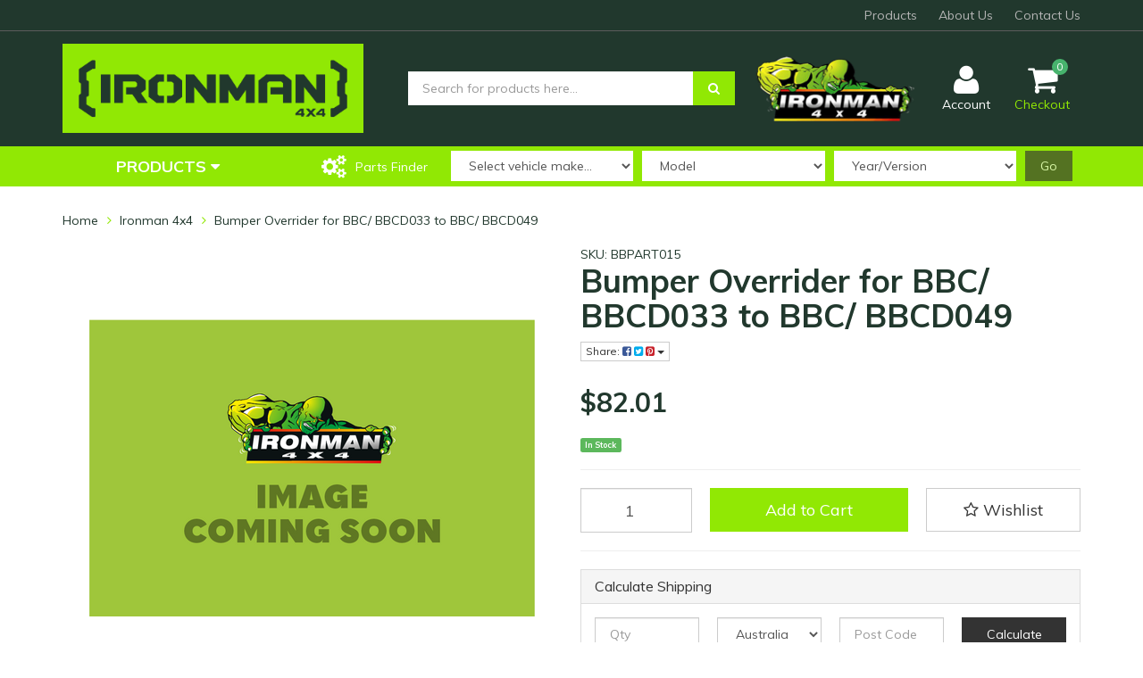

--- FILE ---
content_type: text/html; charset=utf-8
request_url: https://www.mackay4wdcentre.com.au/~10571
body_size: 38050
content:
<!DOCTYPE html>
<html lang="en">
<head>
	<meta http-equiv="Content-Type" content="text/html; charset=utf-8"/>
	<meta name="keywords" content="Ironman 4X4,Bumper Overrider for BBC/ BBCD033 to BBC/ BBCD049"/>
	<meta name="description" content="Bumper Overrider for BBC/ BBCD033 to BBC/ BBCD049 - Ironman 4X4"/>
	<meta name="viewport" content="width=device-width, initial-scale=1.0, user-scalable=0"/>
	<meta property="og:image" content="https://www.mackay4wdcentre.com.au/assets/full/BBPART015.png?20210416154136"/>
	<meta property="og:title" content="Bumper Overrider for BBC/ BBCD033 to BBC/ BBCD049 - Ironman 4X4"/>
	<meta property="og:site_name" content="Mackay 4WD Centre"/>
	<meta property="og:type" content="website"/>
	<meta property="og:url" content="https://www.mackay4wdcentre.com.au/~10571"/>
	<meta property="og:description" content="Bumper Overrider for BBC/ BBCD033 to BBC/ BBCD049 - Ironman 4X4"/>
	
	<title>Bumper Overrider for BBC/ BBCD033 to BBC/ BBCD049 - Ironman 4X4</title>
	<link rel="canonical" href="https://www.mackay4wdcentre.com.au/~10571"/>
	<link rel="shortcut icon" href="/assets/favicon_logo.png"/>
	<link class="theme-selector" rel="stylesheet" type="text/css" href="/assets/themes/rapid/css/app.css?1723607591" media="all"/>
	<link rel="stylesheet" type="text/css" href="/assets/themes/rapid/css/style.css?1723607591" media="all"/>
	<!-- <link rel="stylesheet" type="text/css" href="/assets/themes/rapid/css/rapid-style.css?1723607591" media="all"/> -->
	<link rel="stylesheet" type="text/css" href="https://maxcdn.bootstrapcdn.com/font-awesome/4.4.0/css/font-awesome.min.css" media="all"/>
	<link rel="stylesheet" type="text/css" href="https://cdn.neto.com.au/assets/neto-cdn/jquery_ui/1.11.1/css/custom-theme/jquery-ui-1.8.18.custom.css" media="all"/>
	<link rel="stylesheet" type="text/css" href="https://cdn.neto.com.au/assets/neto-cdn/fancybox/2.1.5/jquery.fancybox.css" media="all"/>
	<link href="https://fonts.googleapis.com/css?family=Muli:400,400i,500,700,700i&display=swap" rel="stylesheet">
	<link rel="stylesheet" type="text/css" href="/assets/themes/rapid/css/slick.css?1723607591" media="all"/>
	<!--[if lte IE 8]>
		<script type="text/javascript" src="https://cdn.neto.com.au/assets/neto-cdn/html5shiv/3.7.0/html5shiv.js"></script>
		<script type="text/javascript" src="https://cdn.neto.com.au/assets/neto-cdn/respond.js/1.3.0/respond.min.js"></script>
	<![endif]-->
	
</head>

<body id="n_product" class="n_rapid">
<header>
	<div class="wrapper-top">
		<div class="container">
			<div class="row">
				<div class="col-sm-12 hidden-xs">
					<ul class="top-menu">
						<li class="">
											<a href="/products/">Products</a>
										</li>
									<li class="">
											<a href="/about-us/">About Us</a>
										</li>
									<li class="">
											<a href="/form/contact-us/">Contact Us</a>
										</li>
									
						</ul>
				</div>
			</div>
		</div>
	</div>

	<div class="wrapper-header">
		<div class="container">
			<div class="row">
				<div class="col-xs-12 col-sm-4 wrapper-logo">
					<a href="https://www.mackay4wdcentre.com.au" title="Mackay 4WD Centre">
						<img class="logo" src="/assets/website_logo.png" alt="Mackay 4WD Centre"/>
					</a>
				</div>
				<div class="col-xs-12 col-sm-4">
					<div class="header-search">
						<form name="productsearch" method="get" action="/">
							<input type="hidden" name="rf" value="kw"/>
							<div class="input-group">
								<input class="form-control ajax_search" value="" id="name_search" autocomplete="off" name="kw" type="text" placeholder="Search for products here..."/>
								<span class="input-group-btn">
									<button type="submit" value="Search" class="btn btn-primary"><i class="fa fa-search"></i></button>
								</span>
							</div>
						</form>
					</div>
				</div>
				<div class="col-xs-12 col-sm-2 mvp-h-logo">
					<img class="f-gmail img-responsive" src="/assets/themes/rapid/img/ironman-4×4-logo.png?1723607591">
				</div>
				<div class="hidden-xs col-sm-2 text-right">
					<div id="header-cart" class="btn-group">
						<a href="https://www.mackay4wdcentre.com.au/_myacct" ><i class="fa fa-user"></i> <span class="visible-lg visible-inline-lg">Account</span></a>
						<a href="https://www.mackay4wdcentre.com.au/_mycart?tkn=cart&ts=1768724927704233" class=" dropdown-toggle" data-toggle="dropdown" id="cartcontentsheader">
							<i class="fa fa-shopping-cart"></i><span class="cart-count" rel="a2c_item_count">0</span>
							<span class="visible-lg visible-inline-lg checkout-text">Checkout</span>
						</a>
						<ul class="dropdown-menu">
							<li class="box" id="neto-dropdown">
								<div class="body padding" id="cartcontents"></div>
								<div class="footer"></div>
							</li>
						</ul>
					</div>
				</div>
			</div>
		</div>
	</div>

	<div class="wrapper-main-menu">
		<div class="container">
			<div class="row">
				<div class="col-xs-12">
					<div class="navbar row">
						<div class="col-xs-12 col-sm-3">
							<div class="navbar-header">
								<ul class="navigation-list list-inline visible-xs nMobileNav">
									<li><a class="nToggleMenu" data-target=".navbar-responsive-collapse"><span class="icon"><i class="fa fa-bars"></i></span><br>Menu</a></li>
									<li><a href="https://www.mackay4wdcentre.com.au/_mycart?tkn=cart&ts=1768724927610401"><span class="icon"><i class="fa fa-shopping-cart"></i></span><br>Cart (<span rel="a2c_item_count">0</span>)</a></li>
									<li><a href="/_myacct/"><span class="icon"><i class="fa fa-user"></i></span><br>Account</a></li>
								</ul>
							</div>
							<div class="navbar-collapse collapse navbar-responsive-collapse">
								<ul class="nav navbar-nav visible-xs"><li class="dropdown dropdown-toggle">
														<a href="https://www.mackay4wdcentre.com.au/suspension/" class="dropdown-toggle" data-target="#" data-toggle="dropdown" role="button" aria-haspopup="true" aria-expanded="false">Suspension</a>
														<ul class="dropdown-menu">
															<li><a href="https://www.mackay4wdcentre.com.au/suspension/">View All Suspension</a></li>
															<li><a href="https://www.mackay4wdcentre.com.au/suspension/shackles-pins/">Shackles & Pins</a></li>
												<li><a href="https://www.mackay4wdcentre.com.au/suspension/steering-dampers/">Steering Dampers</a></li>
												<li><a href="https://www.mackay4wdcentre.com.au/suspension/u-bolts/">U-Bolts</a></li>
												<li><a href="https://www.mackay4wdcentre.com.au/suspension/shock-absorbers/">Shock Absorbers</a></li>
												<li><a href="https://www.mackay4wdcentre.com.au/suspension/suspension-kits/">Suspension Kits</a></li>
												<li><a href="https://www.mackay4wdcentre.com.au/suspension/adjustable-steering-rods/">Adjustable Steering Rods</a></li>
												<li><a href="https://www.mackay4wdcentre.com.au/suspension/extended-brake-hose/">Extended Brake Hose</a></li>
												<li><a href="https://www.mackay4wdcentre.com.au/suspension/coil-springs/">Coil Springs</a></li>
												<li><a href="https://www.mackay4wdcentre.com.au/suspension/leaf-springs/">Leaf Springs</a></li>
												<li><a href="https://www.mackay4wdcentre.com.au/suspension/general-suspension-info/">General Suspension Info</a></li>
												<li><a href="https://www.mackay4wdcentre.com.au/suspension/torsion-bars/">Torsion Bars</a></li>
												<li><a href="https://www.mackay4wdcentre.com.au/suspension/camber-correction/">Camber Correction</a></li>
												<li><a href="https://www.mackay4wdcentre.com.au/suspension/diff-drop-kits/">Diff Drop Kits</a></li>
												<li><a href="https://www.mackay4wdcentre.com.au/suspension/sway-bars/">Sway Bars</a></li>
												<li><a href="https://www.mackay4wdcentre.com.au/suspension/strut-mounts/">Strut Mounts</a></li>
												<li><a href="https://www.mackay4wdcentre.com.au/suspension/load-plus/">Load Plus</a></li>
												<li><a href="https://www.mackay4wdcentre.com.au/suspension/adjustable-trailing-arms/">Adjustable Trailing Arms</a></li>
												<li><a href="https://www.mackay4wdcentre.com.au/suspension/adjustable-panhard-rods/">Adjustable Panhard Rods</a></li>
												<li><a href="https://www.mackay4wdcentre.com.au/suspension/tomcar-australia/">Tomcar Australia</a></li>
												<li><a href="https://www.mackay4wdcentre.com.au/suspension/pro-forge-upper-control-arms/">Pro-Forge Upper Control Arms</a></li>
												<li><a href="https://www.mackay4wdcentre.com.au/suspension/brake-line-spacers/">Brake Line Spacers</a></li>
												<li><a href="https://www.mackay4wdcentre.com.au/suspension/bracket-kit/">Bracket Kit</a></li>
												<li><a href="https://www.mackay4wdcentre.com.au/suspension/old-suspension/">Old Suspension</a></li>
												
														</ul>
													</li>
												<li class="dropdown dropdown-toggle">
														<a href="https://www.mackay4wdcentre.com.au/caster-correction/" class="dropdown-toggle" data-target="#" data-toggle="dropdown" role="button" aria-haspopup="true" aria-expanded="false">Caster Correction</a>
														<ul class="dropdown-menu">
															<li><a href="https://www.mackay4wdcentre.com.au/caster-correction/">View All Caster Correction</a></li>
															<li><a href="https://www.mackay4wdcentre.com.au/caster-correction/off-set-bushes-polyurethane/">Off-set Bushes Polyurethane</a></li>
												<li><a href="https://www.mackay4wdcentre.com.au/caster-correction/off-set-bushes-rubber/">Off-set Bushes Rubber</a></li>
												<li><a href="https://www.mackay4wdcentre.com.au/caster-correction/caster-plates/">Caster Plates</a></li>
												<li><a href="https://www.mackay4wdcentre.com.au/caster-correction/drop-boxes/">Drop Boxes</a></li>
												<li><a href="https://www.mackay4wdcentre.com.au/caster-correction/caster-wedge-kit/">Caster Wedge Kit</a></li>
												
														</ul>
													</li>
												<li class="dropdown dropdown-toggle">
														<a href="https://www.mackay4wdcentre.com.au/bushes/" class="dropdown-toggle" data-target="#" data-toggle="dropdown" role="button" aria-haspopup="true" aria-expanded="false">Bushes</a>
														<ul class="dropdown-menu">
															<li><a href="https://www.mackay4wdcentre.com.au/bushes/">View All Bushes</a></li>
															<li><a href="https://www.mackay4wdcentre.com.au/bushes/spring-bush-kits/">Spring Bush Kits</a></li>
												<li><a href="https://www.mackay4wdcentre.com.au/bushes/individual-rubber-bush-kit-parts/">Individual Rubber Bush Kit Parts</a></li>
												<li><a href="https://www.mackay4wdcentre.com.au/bushes/suspension-arm-polyurethane-bush-kits/">Suspension Arm Polyurethane Bush Kits</a></li>
												<li><a href="https://www.mackay4wdcentre.com.au/bushes/suspension-arm-rubber-bush-kit/">Suspension Arm Rubber Bush Kit</a></li>
												
														</ul>
													</li>
												<li class="dropdown dropdown-toggle">
														<a href="https://www.mackay4wdcentre.com.au/shock-absorbers/" class="dropdown-toggle" data-target="#" data-toggle="dropdown" role="button" aria-haspopup="true" aria-expanded="false">Shock Absorbers</a>
														<ul class="dropdown-menu">
															<li><a href="https://www.mackay4wdcentre.com.au/shock-absorbers/">View All Shock Absorbers</a></li>
															<li><a href="https://www.mackay4wdcentre.com.au/shock-absorbers/nitro-gas-shock-absorbers/">Nitro Gas Shock Absorbers</a></li>
												<li><a href="https://www.mackay4wdcentre.com.au/shock-absorbers/foam-cell-shock-absorbers/">Foam Cell Shock Absorbers</a></li>
												<li><a href="https://www.mackay4wdcentre.com.au/shock-absorbers/foam-cell-pro-shock-absorbers/">Foam Cell Pro Shock Absorbers</a></li>
												
														</ul>
													</li>
												<li class="dropdown dropdown-toggle">
														<a href="https://www.mackay4wdcentre.com.au/bull-bars/" class="dropdown-toggle" data-target="#" data-toggle="dropdown" role="button" aria-haspopup="true" aria-expanded="false">Bull Bars</a>
														<ul class="dropdown-menu">
															<li><a href="https://www.mackay4wdcentre.com.au/bull-bars/">View All Bull Bars</a></li>
															<li><a href="https://www.mackay4wdcentre.com.au/bull-bars/aluminium/">Aluminium</a></li>
												<li><a href="https://www.mackay4wdcentre.com.au/bull-bars/commercial/">Commercial</a></li>
												<li><a href="https://www.mackay4wdcentre.com.au/bull-bars/commercial-deluxe/">Commercial Deluxe</a></li>
												<li><a href="https://www.mackay4wdcentre.com.au/bull-bars/premium-deluxe/">Premium Deluxe</a></li>
												<li><a href="https://www.mackay4wdcentre.com.au/bull-bars/protector/">Protector</a></li>
												<li><a href="https://www.mackay4wdcentre.com.au/bull-bars/proguard/">Proguard</a></li>
												
														</ul>
													</li>
												<li class="dropdown dropdown-toggle">
														<a href="https://www.mackay4wdcentre.com.au/lighting/" class="dropdown-toggle" data-target="#" data-toggle="dropdown" role="button" aria-haspopup="true" aria-expanded="false">Lighting</a>
														<ul class="dropdown-menu">
															<li><a href="https://www.mackay4wdcentre.com.au/lighting/">View All Lighting</a></li>
															<li><a href="https://www.mackay4wdcentre.com.au/driving-lights/led-fog-light-upgrade/">LED Fog Light Upgrade</a></li>
												<li><a href="https://www.mackay4wdcentre.com.au/driving-lights/led-light-bars/">LED Light Bars</a></li>
												<li><a href="https://www.mackay4wdcentre.com.au/lighting/led-light-covers">LED Light Covers</a></li>
												<li><a href="https://www.mackay4wdcentre.com.au/driving-lights/led-spotlights/">LED Spotlights</a></li>
												<li><a href="https://www.mackay4wdcentre.com.au/driving-lights/work-lights/">Work Lights</a></li>
												<li><a href="https://www.mackay4wdcentre.com.au/driving-lights/wiring-looms/">Wiring Looms</a></li>
												
														</ul>
													</li>
												<li class="dropdown dropdown-toggle">
														<a href="https://www.mackay4wdcentre.com.au/canopies/" class="dropdown-toggle" data-target="#" data-toggle="dropdown" role="button" aria-haspopup="true" aria-expanded="false">Canopies</a>
														<ul class="dropdown-menu">
															<li><a href="https://www.mackay4wdcentre.com.au/canopies/">View All Canopies</a></li>
															<li><a href="https://www.mackay4wdcentre.com.au/canopies/trade-style-canopies/">Trade Style Canopies</a></li>
												<li><a href="https://www.mackay4wdcentre.com.au/canopies/pinnacle-canopies/">Pinnacle Canopies</a></li>
												<li><a href="https://www.mackay4wdcentre.com.au/canopies/thermo-plas-canopies/">Thermo-plas Canopies</a></li>
												
														</ul>
													</li>
												<li class="dropdown dropdown-toggle">
														<a href="https://www.mackay4wdcentre.com.au/dual-battery-auto-electrical/" class="dropdown-toggle" data-target="#" data-toggle="dropdown" role="button" aria-haspopup="true" aria-expanded="false">Dual Battery & Auto Electrical</a>
														<ul class="dropdown-menu">
															<li><a href="https://www.mackay4wdcentre.com.au/dual-battery-auto-electrical/">View All Dual Battery & Auto Electrical</a></li>
															<li><a href="https://www.mackay4wdcentre.com.au/dual-battery-auto-electrical/auto-electrical/">Auto Electrical</a></li>
												<li><a href="https://www.mackay4wdcentre.com.au/dual-battery-auto-electrical/battery-trays/">Battery Trays</a></li>
												<li><a href="https://www.mackay4wdcentre.com.au/dual-battery-auto-electrical/dual-battery-systems/">Dual Battery Systems</a></li>
												
														</ul>
													</li>
												<li class="dropdown dropdown-toggle">
														<a href="https://www.mackay4wdcentre.com.au/recovery-equipment/" class="dropdown-toggle" data-target="#" data-toggle="dropdown" role="button" aria-haspopup="true" aria-expanded="false">Recovery Equipment</a>
														<ul class="dropdown-menu">
															<li><a href="https://www.mackay4wdcentre.com.au/recovery-equipment/">View All Recovery Equipment</a></li>
															<li><a href="https://www.mackay4wdcentre.com.au/recovery-equipment/recovery-devices-equipment/">Recovery Devices & Equipment</a></li>
												<li><a href="https://www.mackay4wdcentre.com.au/recovery-equipment/recovery-straps-snatches/">Recovery Straps & Snatches</a></li>
												<li><a href="https://www.mackay4wdcentre.com.au/recovery-equipment/high-lift-jacks/">High Lift Jacks</a></li>
												<li><a href="https://www.mackay4wdcentre.com.au/recovery-equipment/recovery-kits/">Recovery Kits</a></li>
												<li><a href="https://www.mackay4wdcentre.com.au/recovery-equipment/fleet-mining-solutions/">Fleet & Mining Solutions</a></li>
												
														</ul>
													</li>
												<li class="dropdown dropdown-toggle">
														<a href="https://www.mackay4wdcentre.com.au/winches/" class="dropdown-toggle" data-target="#" data-toggle="dropdown" role="button" aria-haspopup="true" aria-expanded="false">Winches</a>
														<ul class="dropdown-menu">
															<li><a href="https://www.mackay4wdcentre.com.au/winches/">View All Winches</a></li>
															<li><a href="https://www.mackay4wdcentre.com.au/winches/winch-accessories/">Winch Accessories</a></li>
												<li><a href="https://www.mackay4wdcentre.com.au/winches/electric-winches/">Electric Winches</a></li>
												
														</ul>
													</li>
												<li class="dropdown dropdown-toggle">
														<a href="https://www.mackay4wdcentre.com.au/air-compressors-tyre-accessories/" class="dropdown-toggle" data-target="#" data-toggle="dropdown" role="button" aria-haspopup="true" aria-expanded="false">Air Compressors & Tyre Accessories</a>
														<ul class="dropdown-menu">
															<li><a href="https://www.mackay4wdcentre.com.au/air-compressors-tyre-accessories/">View All Air Compressors & Tyre Accessories</a></li>
															<li><a href="https://www.mackay4wdcentre.com.au/air-compressors-tyre-accessories/air-compressors/">Air Compressors</a></li>
												<li><a href="https://www.mackay4wdcentre.com.au/air-compressors-tyre-accessories/tyre-accessories-tools/">Tyre Accessories & Tools</a></li>
												
														</ul>
													</li>
												<li class="dropdown dropdown-toggle">
														<a href="https://www.mackay4wdcentre.com.au/seat-covers/" class="dropdown-toggle" data-target="#" data-toggle="dropdown" role="button" aria-haspopup="true" aria-expanded="false">Seat Covers</a>
														<ul class="dropdown-menu">
															<li><a href="https://www.mackay4wdcentre.com.au/seat-covers/">View All Seat Covers</a></li>
															<li><a href="https://www.mackay4wdcentre.com.au/seat-covers/canvas-seat-covers/">Canvas Seat Covers</a></li>
												<li><a href="https://www.mackay4wdcentre.com.au/seat-covers/universal-seat-covers/">Universal Seat Covers</a></li>
												
														</ul>
													</li>
												<li class="dropdown dropdown-toggle">
														<a href="https://www.mackay4wdcentre.com.au/storage/" class="dropdown-toggle" data-target="#" data-toggle="dropdown" role="button" aria-haspopup="true" aria-expanded="false">Storage</a>
														<ul class="dropdown-menu">
															<li><a href="https://www.mackay4wdcentre.com.au/storage/">View All Storage</a></li>
															<li><a href="https://www.mackay4wdcentre.com.au/storage/maxi-cases/">Maxi Cases</a></li>
												<li><a href="https://www.mackay4wdcentre.com.au/storage/rooftop-cargo-storage-bags/">Rooftop Cargo Storage Bags</a></li>
												<li><a href="https://www.mackay4wdcentre.com.au/storage/tool-boxes/">Tool Boxes</a></li>
												<li><a href="https://www.mackay4wdcentre.com.au/storage/tie-downs/">Tie Downs</a></li>
												<li><a href="https://www.mackay4wdcentre.com.au/storage/ute-boxes/">Ute Boxes</a></li>
												
														</ul>
													</li>
												<li class="dropdown dropdown-toggle">
														<a href="https://www.mackay4wdcentre.com.au/roof-racks/" class="dropdown-toggle" data-target="#" data-toggle="dropdown" role="button" aria-haspopup="true" aria-expanded="false">Roof Racks</a>
														<ul class="dropdown-menu">
															<li><a href="https://www.mackay4wdcentre.com.au/roof-racks/">View All Roof Racks</a></li>
															<li><a href="https://www.mackay4wdcentre.com.au/roof-racks/steel-cage-racks/">Steel Cage Racks</a></li>
												<li><a href="https://www.mackay4wdcentre.com.au/roof-racks/alloy-cage-racks/">Alloy Cage Racks</a></li>
												<li><a href="https://www.mackay4wdcentre.com.au/roof-racks/mounting-kits/">Mounting Kits</a></li>
												<li><a href="https://www.mackay4wdcentre.com.au/roof-racks/alloy-trade-racks/">Alloy Trade Racks</a></li>
												<li><a href="https://www.mackay4wdcentre.com.au/roof-racks/steel-roof-top-tent-rack/">Steel Roof Top Tent Rack</a></li>
												<li><a href="https://www.mackay4wdcentre.com.au/roof-racks/steel-trade-rack/">Steel Trade Rack</a></li>
												
														</ul>
													</li>
												<li class="dropdown dropdown-toggle">
														<a href="https://www.mackay4wdcentre.com.au/locksafe-drawer-systems/" class="dropdown-toggle" data-target="#" data-toggle="dropdown" role="button" aria-haspopup="true" aria-expanded="false">Locksafe Drawer Systems</a>
														<ul class="dropdown-menu">
															<li><a href="https://www.mackay4wdcentre.com.au/locksafe-drawer-systems/">View All Locksafe Drawer Systems</a></li>
															<li><a href="https://www.mackay4wdcentre.com.au/locksafe-drawer-systems/single-drawer-systems/">Single Drawer Systems</a></li>
												<li><a href="https://www.mackay4wdcentre.com.au/locksafe-drawer-systems/twin-drawer-systems/">Twin Drawer Systems</a></li>
												<li><a href="https://www.mackay4wdcentre.com.au/locksafe-drawer-systems/wing-kits/">Wing Kits</a></li>
												
														</ul>
													</li>
												<li class="dropdown dropdown-toggle">
														<a href="https://www.mackay4wdcentre.com.au/rear-protection-towing-accessories/" class="dropdown-toggle" data-target="#" data-toggle="dropdown" role="button" aria-haspopup="true" aria-expanded="false">Rear Protection, Towing & Accessories</a>
														<ul class="dropdown-menu">
															<li><a href="https://www.mackay4wdcentre.com.au/rear-protection-towing-accessories/">View All Rear Protection, Towing & Accessories</a></li>
															<li><a href="https://www.mackay4wdcentre.com.au/rear-protection-towing-accessories/wiring-looms/">Wiring Looms</a></li>
												<li><a href="https://www.mackay4wdcentre.com.au/rear-protection-towing-accessories/rear-protection-tow-bars/">Rear Protection Tow Bars</a></li>
												<li><a href="https://www.mackay4wdcentre.com.au/rear-protection-towing-accessories/rear-protection-step-plates/">Rear Protection Step Plates</a></li>
												<li><a href="https://www.mackay4wdcentre.com.au/rear-protection-towing-accessories/tow-bars/">Tow Bars</a></li>
												
														</ul>
													</li>
												<li class="dropdown dropdown-toggle">
														<a href="https://www.mackay4wdcentre.com.au/underbody-protection/" class="dropdown-toggle" data-target="#" data-toggle="dropdown" role="button" aria-haspopup="true" aria-expanded="false">Underbody Protection</a>
														<ul class="dropdown-menu">
															<li><a href="https://www.mackay4wdcentre.com.au/underbody-protection/">View All Underbody Protection</a></li>
															<li><a href="https://www.mackay4wdcentre.com.au/underbody-protection/underbody-protection/">Underbody Protection</a></li>
												<li><a href="https://www.mackay4wdcentre.com.au/underbody-protection/premium-underbody-protection/">Premium Underbody Protection</a></li>
												
														</ul>
													</li>
												<li class="dropdown dropdown-toggle">
														<a href="https://www.mackay4wdcentre.com.au/side-protection-steps/" class="dropdown-toggle" data-target="#" data-toggle="dropdown" role="button" aria-haspopup="true" aria-expanded="false">Side Protection & Steps</a>
														<ul class="dropdown-menu">
															<li><a href="https://www.mackay4wdcentre.com.au/side-protection-steps/">View All Side Protection & Steps</a></li>
															<li><a href="https://www.mackay4wdcentre.com.au/side-protection-steps/steel-side-steps/">Steel Side Steps</a></li>
												<li><a href="https://www.mackay4wdcentre.com.au/side-protection-steps/premium-side-step-rails/">Premium Side Step & Rails</a></li>
												<li><a href="https://www.mackay4wdcentre.com.au/side-protection-steps/steel-side-steps-side-rails/">Steel Side Steps & Side Rails</a></li>
												
														</ul>
													</li>
												<li class="dropdown dropdown-toggle">
														<a href="https://www.mackay4wdcentre.com.au/spacers-brackets/" class="dropdown-toggle" data-target="#" data-toggle="dropdown" role="button" aria-haspopup="true" aria-expanded="false">Spacers & Brackets</a>
														<ul class="dropdown-menu">
															<li><a href="https://www.mackay4wdcentre.com.au/spacers-brackets/">View All Spacers & Brackets</a></li>
															<li><a href="https://www.mackay4wdcentre.com.au/spacers-brackets/spacers/">Spacers</a></li>
												<li><a href="https://www.mackay4wdcentre.com.au/spacers-brackets/driveline-spacers/">Driveline Spacers</a></li>
												<li><a href="https://www.mackay4wdcentre.com.au/spacers-brackets/sway-bar-links/">Sway Bar Links</a></li>
												<li><a href="https://www.mackay4wdcentre.com.au/spacers-brackets/brackets/">Brackets</a></li>
												<li><a href="https://www.mackay4wdcentre.com.au/spacers-brackets/trim-packers/">Trim Packers</a></li>
												
														</ul>
													</li>
												<li class="dropdown dropdown-toggle">
														<a href="https://www.mackay4wdcentre.com.au/camping-lifestyle/" class="dropdown-toggle" data-target="#" data-toggle="dropdown" role="button" aria-haspopup="true" aria-expanded="false">Camping & Lifestyle</a>
														<ul class="dropdown-menu">
															<li><a href="https://www.mackay4wdcentre.com.au/camping-lifestyle/">View All Camping & Lifestyle</a></li>
															<li><a href="https://www.mackay4wdcentre.com.au/alu-cab/">Alu-Cab</a></li>
												<li><a href="https://www.mackay4wdcentre.com.au/awnings-accessories/">Awnings & Accessories</a></li>
												<li><a href="https://www.mackay4wdcentre.com.au/camping-lifestyle/apparel/">Apparel</a></li>
												<li><a href="https://www.mackay4wdcentre.com.au/camping-lifestyle/lighting-solutions/">Lighting Solutions</a></li>
												<li><a href="https://www.mackay4wdcentre.com.au/camping-lifestyle/tools/">Tools</a></li>
												<li><a href="https://www.mackay4wdcentre.com.au/camping-lifestyle/showers-toilets/">Showers & Toilets</a></li>
												<li><a href="https://www.mackay4wdcentre.com.au/camping-lifestyle/camp-kitchen/">Camp Kitchen</a></li>
												<li><a href="https://www.mackay4wdcentre.com.au/camping-lifestyle/storage-bags/">Storage Bags</a></li>
												<li><a href="https://www.mackay4wdcentre.com.au/camping-lifestyle/camp-furniture/">Camp Furniture</a></li>
												<li><a href="https://www.mackay4wdcentre.com.au/camping-lifestyle/first-aid/">First Aid</a></li>
												<li><a href="https://www.mackay4wdcentre.com.au/camping-lifestyle/fridges/">Fridges</a></li>
												<li><a href="https://www.mackay4wdcentre.com.au/camping-lifestyle/fridge-accessories/">Fridge Accessories</a></li>
												<li><a href="https://www.mackay4wdcentre.com.au/camping-lifestyle/cleaning/">Cleaning</a></li>
												<li><a href="https://www.mackay4wdcentre.com.au/camping-lifestyle/solar-power/">Solar & Power</a></li>
												<li><a href="https://www.mackay4wdcentre.com.au/camping-lifestyle/roof-top-tent/">Roof Top Tent</a></li>
												<li><a href="https://www.mackay4wdcentre.com.au/camping-lifestyle/swags/">Swags</a></li>
												
														</ul>
													</li>
												<li class="dropdown dropdown-toggle">
														<a href="https://www.mackay4wdcentre.com.au/books-dvds/" class="dropdown-toggle" data-target="#" data-toggle="dropdown" role="button" aria-haspopup="true" aria-expanded="false">Books & DVDs</a>
														<ul class="dropdown-menu">
															<li><a href="https://www.mackay4wdcentre.com.au/books-dvds/">View All Books & DVDs</a></li>
															<li><a href="https://www.mackay4wdcentre.com.au/books-dvds/dvds/">DVDs</a></li>
												<li><a href="https://www.mackay4wdcentre.com.au/books-dvds/books/">Books</a></li>
												
														</ul>
													</li>
												<li><a href="https://www.mackay4wdcentre.com.au/diff-breathers/">Diff Breathers</a></li>
												<li><a href="https://www.mackay4wdcentre.com.au/exhaust-systems/">Exhaust Systems</a></li>
												<li class="dropdown dropdown-toggle">
														<a href="https://www.mackay4wdcentre.com.au/fleet-mining-solutions/" class="dropdown-toggle" data-target="#" data-toggle="dropdown" role="button" aria-haspopup="true" aria-expanded="false">Fleet & Mining Solutions</a>
														<ul class="dropdown-menu">
															<li><a href="https://www.mackay4wdcentre.com.au/fleet-mining-solutions/">View All Fleet & Mining Solutions</a></li>
															<li><a href="https://www.mackay4wdcentre.com.au/fleet-mining-solutions/mud-flats/">Mud Flats</a></li>
												<li><a href="https://www.mackay4wdcentre.com.au/fleet-mining-solutions/fleet-trays/">Fleet Trays</a></li>
												
														</ul>
													</li>
												<li><a href="https://www.mackay4wdcentre.com.au/rated-recovery-points/">Rated Recovery Points</a></li>
												<li><a href="https://www.mackay4wdcentre.com.au/snorkels/">Snorkels</a></li>
												<li><a href="https://www.mackay4wdcentre.com.au/water-tanks/">Water Tanks</a></li>
												<li><a href="https://www.mackay4wdcentre.com.au/ute-liners/">Ute Liners</a></li>
												<li class="dropdown dropdown-toggle">
														<a href="https://www.mackay4wdcentre.com.au/fuel-tanks/" class="dropdown-toggle" data-target="#" data-toggle="dropdown" role="button" aria-haspopup="true" aria-expanded="false">Fuel Tanks</a>
														<ul class="dropdown-menu">
															<li><a href="https://www.mackay4wdcentre.com.au/fuel-tanks/">View All Fuel Tanks</a></li>
															<li><a href="https://www.mackay4wdcentre.com.au/fuel-tanks/long-range-fuel-tanks/">Long Range Fuel Tanks</a></li>
												
														</ul>
													</li>
												<li><a href="https://www.mackay4wdcentre.com.au/suspension-kits/">Suspension Kits</a></li>
												</ul>
								<ul class="nav navbar-nav hidden-xs">
												<li class="dropdown dropdown-hover">
													<a href="/products" class="dropdown-toggle">Products <i class="fa fa-caret-down" aria-hidden="true"></i></a>
													<ul class="dropdown-menu js-main-menu"><li class="dropdown dropdown-hover">
																<a href="https://www.mackay4wdcentre.com.au/air-compressors-tyre-accessories/" class="dropdown-toggle">Air Compressors & Tyre Accessories <i class="fa fa-caret-right" aria-hidden="true"></i></a>
																<ul class="dropdown-menu dropdown-menu-horizontal">
																	<li><a href="https://www.mackay4wdcentre.com.au/air-compressors-tyre-accessories/air-compressors/">Air Compressors</a></li>
														<li><a href="https://www.mackay4wdcentre.com.au/air-compressors-tyre-accessories/tyre-accessories-tools/">Tyre Accessories & Tools</a></li>
														
																</ul>
															</li>
														<li class="dropdown dropdown-hover">
																<a href="https://www.mackay4wdcentre.com.au/books-dvds/" class="dropdown-toggle">Books & DVDs <i class="fa fa-caret-right" aria-hidden="true"></i></a>
																<ul class="dropdown-menu dropdown-menu-horizontal">
																	<li><a href="https://www.mackay4wdcentre.com.au/books-dvds/books/">Books</a></li>
														<li><a href="https://www.mackay4wdcentre.com.au/books-dvds/dvds/">DVDs</a></li>
														
																</ul>
															</li>
														<li class="dropdown dropdown-hover">
																<a href="https://www.mackay4wdcentre.com.au/bull-bars/" class="dropdown-toggle">Bull Bars <i class="fa fa-caret-right" aria-hidden="true"></i></a>
																<ul class="dropdown-menu dropdown-menu-horizontal">
																	<li><a href="https://www.mackay4wdcentre.com.au/bull-bars/aluminium/">Aluminium</a></li>
														<li><a href="https://www.mackay4wdcentre.com.au/bull-bars/commercial/">Commercial</a></li>
														<li><a href="https://www.mackay4wdcentre.com.au/bull-bars/commercial-deluxe/">Commercial Deluxe</a></li>
														<li><a href="https://www.mackay4wdcentre.com.au/bull-bars/premium-deluxe/">Premium Deluxe</a></li>
														<li><a href="https://www.mackay4wdcentre.com.au/bull-bars/proguard/">Proguard</a></li>
														<li><a href="https://www.mackay4wdcentre.com.au/bull-bars/protector/">Protector</a></li>
														
																</ul>
															</li>
														<li class="dropdown dropdown-hover">
																<a href="https://www.mackay4wdcentre.com.au/bushes/" class="dropdown-toggle">Bushes <i class="fa fa-caret-right" aria-hidden="true"></i></a>
																<ul class="dropdown-menu dropdown-menu-horizontal">
																	<li><a href="https://www.mackay4wdcentre.com.au/bushes/individual-rubber-bush-kit-parts/">Individual Rubber Bush Kit Parts</a></li>
														<li><a href="https://www.mackay4wdcentre.com.au/bushes/spring-bush-kits/">Spring Bush Kits</a></li>
														<li><a href="https://www.mackay4wdcentre.com.au/bushes/suspension-arm-polyurethane-bush-kits/">Suspension Arm Polyurethane Bush Kits</a></li>
														<li><a href="https://www.mackay4wdcentre.com.au/bushes/suspension-arm-rubber-bush-kit/">Suspension Arm Rubber Bush Kit</a></li>
														
																</ul>
															</li>
														<li class="dropdown dropdown-hover">
																<a href="https://www.mackay4wdcentre.com.au/camping-lifestyle/" class="dropdown-toggle">Camping & Lifestyle <i class="fa fa-caret-right" aria-hidden="true"></i></a>
																<ul class="dropdown-menu dropdown-menu-horizontal">
																	<li class="dropdown dropdown-hover">
																<a href="https://www.mackay4wdcentre.com.au/alu-cab/" class="dropdown-toggle">Alu-Cab <i class="fa fa-caret-right" aria-hidden="true"></i></a>
																<ul class="dropdown-menu dropdown-menu-horizontal">
																	<a href="https://www.mackay4wdcentre.com.au/alu-cab/awning-accessories/">Awning & Accessories</a><a href="https://www.mackay4wdcentre.com.au/alu-cab/canopy-camper-accessories/">Canopy Camper & Accessories</a><a href="https://www.mackay4wdcentre.com.au/alu-cab/explorer-canopy-dual-cab/">Explorer Canopy - Dual Cab</a><a href="https://www.mackay4wdcentre.com.au/alu-cab/roof-conversions/">Roof Conversions</a><a href="https://www.mackay4wdcentre.com.au/alu-cab/tent-accessories/">Tent & Accessories</a>
																</ul>
															</li>
														<li><a href="https://www.mackay4wdcentre.com.au/camping-lifestyle/apparel/">Apparel</a></li>
														<li class="dropdown dropdown-hover">
																<a href="https://www.mackay4wdcentre.com.au/awnings-accessories/" class="dropdown-toggle">Awnings & Accessories <i class="fa fa-caret-right" aria-hidden="true"></i></a>
																<ul class="dropdown-menu dropdown-menu-horizontal">
																	<a href="https://www.mackay4wdcentre.com.au/awnings-accessories/awning-accessories/">Awning Accessories</a><a href="https://www.mackay4wdcentre.com.au/awnings-accessories/awnings/">Awnings</a>
																</ul>
															</li>
														<li><a href="https://www.mackay4wdcentre.com.au/camping-lifestyle/camp-furniture/">Camp Furniture</a></li>
														<li><a href="https://www.mackay4wdcentre.com.au/camping-lifestyle/camp-kitchen/">Camp Kitchen</a></li>
														<li><a href="https://www.mackay4wdcentre.com.au/camping-lifestyle/cleaning/">Cleaning</a></li>
														<li><a href="https://www.mackay4wdcentre.com.au/camping-lifestyle/first-aid/">First Aid</a></li>
														<li><a href="https://www.mackay4wdcentre.com.au/camping-lifestyle/fridge-accessories/">Fridge Accessories</a></li>
														<li><a href="https://www.mackay4wdcentre.com.au/camping-lifestyle/fridges/">Fridges</a></li>
														<li><a href="https://www.mackay4wdcentre.com.au/camping-lifestyle/lighting-solutions/">Lighting Solutions</a></li>
														<li><a href="https://www.mackay4wdcentre.com.au/camping-lifestyle/roof-top-tent/">Roof Top Tent</a></li>
														<li><a href="https://www.mackay4wdcentre.com.au/camping-lifestyle/showers-toilets/">Showers & Toilets</a></li>
														<li><a href="https://www.mackay4wdcentre.com.au/camping-lifestyle/solar-power/">Solar & Power</a></li>
														<li><a href="https://www.mackay4wdcentre.com.au/camping-lifestyle/storage-bags/">Storage Bags</a></li>
														<li><a href="https://www.mackay4wdcentre.com.au/camping-lifestyle/swags/">Swags</a></li>
														<li><a href="https://www.mackay4wdcentre.com.au/camping-lifestyle/tools/">Tools</a></li>
														
																</ul>
															</li>
														<li class="dropdown dropdown-hover">
																<a href="https://www.mackay4wdcentre.com.au/canopies/" class="dropdown-toggle">Canopies <i class="fa fa-caret-right" aria-hidden="true"></i></a>
																<ul class="dropdown-menu dropdown-menu-horizontal">
																	<li><a href="https://www.mackay4wdcentre.com.au/canopies/pinnacle-canopies/">Pinnacle Canopies</a></li>
														<li><a href="https://www.mackay4wdcentre.com.au/canopies/thermo-plas-canopies/">Thermo-plas Canopies</a></li>
														<li><a href="https://www.mackay4wdcentre.com.au/canopies/trade-style-canopies/">Trade Style Canopies</a></li>
														
																</ul>
															</li>
														<li class="dropdown dropdown-hover">
																<a href="https://www.mackay4wdcentre.com.au/caster-correction/" class="dropdown-toggle">Caster Correction <i class="fa fa-caret-right" aria-hidden="true"></i></a>
																<ul class="dropdown-menu dropdown-menu-horizontal">
																	<li><a href="https://www.mackay4wdcentre.com.au/caster-correction/caster-plates/">Caster Plates</a></li>
														<li><a href="https://www.mackay4wdcentre.com.au/caster-correction/caster-wedge-kit/">Caster Wedge Kit</a></li>
														<li><a href="https://www.mackay4wdcentre.com.au/caster-correction/drop-boxes/">Drop Boxes</a></li>
														<li><a href="https://www.mackay4wdcentre.com.au/caster-correction/off-set-bushes-polyurethane/">Off-set Bushes Polyurethane</a></li>
														<li><a href="https://www.mackay4wdcentre.com.au/caster-correction/off-set-bushes-rubber/">Off-set Bushes Rubber</a></li>
														
																</ul>
															</li>
														<li><a href="https://www.mackay4wdcentre.com.au/diff-breathers/">Diff Breathers</a></li>
														<li class="dropdown dropdown-hover">
																<a href="https://www.mackay4wdcentre.com.au/dual-battery-auto-electrical/" class="dropdown-toggle">Dual Battery & Auto Electrical <i class="fa fa-caret-right" aria-hidden="true"></i></a>
																<ul class="dropdown-menu dropdown-menu-horizontal">
																	<li><a href="https://www.mackay4wdcentre.com.au/dual-battery-auto-electrical/auto-electrical/">Auto Electrical</a></li>
														<li><a href="https://www.mackay4wdcentre.com.au/dual-battery-auto-electrical/battery-trays/">Battery Trays</a></li>
														<li><a href="https://www.mackay4wdcentre.com.au/dual-battery-auto-electrical/dual-battery-systems/">Dual Battery Systems</a></li>
														
																</ul>
															</li>
														<li><a href="https://www.mackay4wdcentre.com.au/exhaust-systems/">Exhaust Systems</a></li>
														<li class="dropdown dropdown-hover">
																<a href="https://www.mackay4wdcentre.com.au/fleet-mining-solutions/" class="dropdown-toggle">Fleet & Mining Solutions <i class="fa fa-caret-right" aria-hidden="true"></i></a>
																<ul class="dropdown-menu dropdown-menu-horizontal">
																	<li><a href="https://www.mackay4wdcentre.com.au/fleet-mining-solutions/fleet-trays/">Fleet Trays</a></li>
														<li><a href="https://www.mackay4wdcentre.com.au/fleet-mining-solutions/mud-flats/">Mud Flats</a></li>
														
																</ul>
															</li>
														<li class="dropdown dropdown-hover">
																<a href="https://www.mackay4wdcentre.com.au/fuel-tanks/" class="dropdown-toggle">Fuel Tanks <i class="fa fa-caret-right" aria-hidden="true"></i></a>
																<ul class="dropdown-menu dropdown-menu-horizontal">
																	<li><a href="https://www.mackay4wdcentre.com.au/fuel-tanks/long-range-fuel-tanks/">Long Range Fuel Tanks</a></li>
														
																</ul>
															</li>
														<li class="dropdown dropdown-hover">
																<a href="https://www.mackay4wdcentre.com.au/lighting/" class="dropdown-toggle">Lighting <i class="fa fa-caret-right" aria-hidden="true"></i></a>
																<ul class="dropdown-menu dropdown-menu-horizontal">
																	<li><a href="https://www.mackay4wdcentre.com.au/driving-lights/led-fog-light-upgrade/">LED Fog Light Upgrade</a></li>
														<li class="dropdown dropdown-hover">
																<a href="https://www.mackay4wdcentre.com.au/driving-lights/led-light-bars/" class="dropdown-toggle">LED Light Bars <i class="fa fa-caret-right" aria-hidden="true"></i></a>
																<ul class="dropdown-menu dropdown-menu-horizontal">
																	<a href="https://www.mackay4wdcentre.com.au/driving-lights/led-light-bars/led-spotlights/">LED Spotlights</a>
																</ul>
															</li>
														<li class="dropdown dropdown-hover">
																<a href="https://www.mackay4wdcentre.com.au/lighting/led-light-covers" class="dropdown-toggle">LED Light Covers <i class="fa fa-caret-right" aria-hidden="true"></i></a>
																<ul class="dropdown-menu dropdown-menu-horizontal">
																	<a href="https://www.mackay4wdcentre.com.au/led-light-covers/7-blast-led-light-covers/">7" Blast LED Light Covers</a><a href="https://www.mackay4wdcentre.com.au/led-light-covers/7-comet-led-light-covers/">7" Comet LED Light Covers</a><a href="https://www.mackay4wdcentre.com.au/led-light-covers/9-comet-led-light-cover/">9" Comet LED Light Cover</a>
																</ul>
															</li>
														<li><a href="https://www.mackay4wdcentre.com.au/driving-lights/led-spotlights/">LED Spotlights</a></li>
														<li><a href="https://www.mackay4wdcentre.com.au/driving-lights/wiring-looms/">Wiring Looms</a></li>
														<li><a href="https://www.mackay4wdcentre.com.au/driving-lights/work-lights/">Work Lights</a></li>
														
																</ul>
															</li>
														<li class="dropdown dropdown-hover">
																<a href="https://www.mackay4wdcentre.com.au/locksafe-drawer-systems/" class="dropdown-toggle">Locksafe Drawer Systems <i class="fa fa-caret-right" aria-hidden="true"></i></a>
																<ul class="dropdown-menu dropdown-menu-horizontal">
																	<li><a href="https://www.mackay4wdcentre.com.au/locksafe-drawer-systems/single-drawer-systems/">Single Drawer Systems</a></li>
														<li><a href="https://www.mackay4wdcentre.com.au/locksafe-drawer-systems/twin-drawer-systems/">Twin Drawer Systems</a></li>
														<li><a href="https://www.mackay4wdcentre.com.au/locksafe-drawer-systems/wing-kits/">Wing Kits</a></li>
														
																</ul>
															</li>
														<li><a href="https://www.mackay4wdcentre.com.au/rated-recovery-points/">Rated Recovery Points</a></li>
														<li class="dropdown dropdown-hover">
																<a href="https://www.mackay4wdcentre.com.au/rear-protection-towing-accessories/" class="dropdown-toggle">Rear Protection, Towing & Accessories <i class="fa fa-caret-right" aria-hidden="true"></i></a>
																<ul class="dropdown-menu dropdown-menu-horizontal">
																	<li><a href="https://www.mackay4wdcentre.com.au/rear-protection-towing-accessories/rear-protection-step-plates/">Rear Protection Step Plates</a></li>
														<li><a href="https://www.mackay4wdcentre.com.au/rear-protection-towing-accessories/rear-protection-tow-bars/">Rear Protection Tow Bars</a></li>
														<li><a href="https://www.mackay4wdcentre.com.au/rear-protection-towing-accessories/tow-bars/">Tow Bars</a></li>
														<li><a href="https://www.mackay4wdcentre.com.au/rear-protection-towing-accessories/wiring-looms/">Wiring Looms</a></li>
														
																</ul>
															</li>
														<li class="dropdown dropdown-hover">
																<a href="https://www.mackay4wdcentre.com.au/recovery-equipment/" class="dropdown-toggle">Recovery Equipment <i class="fa fa-caret-right" aria-hidden="true"></i></a>
																<ul class="dropdown-menu dropdown-menu-horizontal">
																	<li><a href="https://www.mackay4wdcentre.com.au/recovery-equipment/fleet-mining-solutions/">Fleet & Mining Solutions</a></li>
														<li><a href="https://www.mackay4wdcentre.com.au/recovery-equipment/high-lift-jacks/">High Lift Jacks</a></li>
														<li><a href="https://www.mackay4wdcentre.com.au/recovery-equipment/recovery-devices-equipment/">Recovery Devices & Equipment</a></li>
														<li><a href="https://www.mackay4wdcentre.com.au/recovery-equipment/recovery-kits/">Recovery Kits</a></li>
														<li><a href="https://www.mackay4wdcentre.com.au/recovery-equipment/recovery-straps-snatches/">Recovery Straps & Snatches</a></li>
														
																</ul>
															</li>
														<li class="dropdown dropdown-hover">
																<a href="https://www.mackay4wdcentre.com.au/roof-racks/" class="dropdown-toggle">Roof Racks <i class="fa fa-caret-right" aria-hidden="true"></i></a>
																<ul class="dropdown-menu dropdown-menu-horizontal">
																	<li><a href="https://www.mackay4wdcentre.com.au/roof-racks/alloy-cage-racks/">Alloy Cage Racks</a></li>
														<li><a href="https://www.mackay4wdcentre.com.au/roof-racks/alloy-trade-racks/">Alloy Trade Racks</a></li>
														<li><a href="https://www.mackay4wdcentre.com.au/roof-racks/mounting-kits/">Mounting Kits</a></li>
														<li><a href="https://www.mackay4wdcentre.com.au/roof-racks/steel-cage-racks/">Steel Cage Racks</a></li>
														<li><a href="https://www.mackay4wdcentre.com.au/roof-racks/steel-roof-top-tent-rack/">Steel Roof Top Tent Rack</a></li>
														<li><a href="https://www.mackay4wdcentre.com.au/roof-racks/steel-trade-rack/">Steel Trade Rack</a></li>
														
																</ul>
															</li>
														<li class="dropdown dropdown-hover">
																<a href="https://www.mackay4wdcentre.com.au/seat-covers/" class="dropdown-toggle">Seat Covers <i class="fa fa-caret-right" aria-hidden="true"></i></a>
																<ul class="dropdown-menu dropdown-menu-horizontal">
																	<li><a href="https://www.mackay4wdcentre.com.au/seat-covers/canvas-seat-covers/">Canvas Seat Covers</a></li>
														<li><a href="https://www.mackay4wdcentre.com.au/seat-covers/universal-seat-covers/">Universal Seat Covers</a></li>
														
																</ul>
															</li>
														<li class="dropdown dropdown-hover">
																<a href="https://www.mackay4wdcentre.com.au/shock-absorbers/" class="dropdown-toggle">Shock Absorbers <i class="fa fa-caret-right" aria-hidden="true"></i></a>
																<ul class="dropdown-menu dropdown-menu-horizontal">
																	<li><a href="https://www.mackay4wdcentre.com.au/shock-absorbers/foam-cell-pro-shock-absorbers/">Foam Cell Pro Shock Absorbers</a></li>
														<li><a href="https://www.mackay4wdcentre.com.au/shock-absorbers/foam-cell-shock-absorbers/">Foam Cell Shock Absorbers</a></li>
														<li><a href="https://www.mackay4wdcentre.com.au/shock-absorbers/nitro-gas-shock-absorbers/">Nitro Gas Shock Absorbers</a></li>
														
																</ul>
															</li>
														<li class="dropdown dropdown-hover">
																<a href="https://www.mackay4wdcentre.com.au/side-protection-steps/" class="dropdown-toggle">Side Protection & Steps <i class="fa fa-caret-right" aria-hidden="true"></i></a>
																<ul class="dropdown-menu dropdown-menu-horizontal">
																	<li><a href="https://www.mackay4wdcentre.com.au/side-protection-steps/premium-side-step-rails/">Premium Side Step & Rails</a></li>
														<li><a href="https://www.mackay4wdcentre.com.au/side-protection-steps/steel-side-steps/">Steel Side Steps</a></li>
														<li><a href="https://www.mackay4wdcentre.com.au/side-protection-steps/steel-side-steps-side-rails/">Steel Side Steps & Side Rails</a></li>
														
																</ul>
															</li>
														<li><a href="https://www.mackay4wdcentre.com.au/snorkels/">Snorkels</a></li>
														<li class="dropdown dropdown-hover">
																<a href="https://www.mackay4wdcentre.com.au/spacers-brackets/" class="dropdown-toggle">Spacers & Brackets <i class="fa fa-caret-right" aria-hidden="true"></i></a>
																<ul class="dropdown-menu dropdown-menu-horizontal">
																	<li><a href="https://www.mackay4wdcentre.com.au/spacers-brackets/brackets/">Brackets</a></li>
														<li><a href="https://www.mackay4wdcentre.com.au/spacers-brackets/driveline-spacers/">Driveline Spacers</a></li>
														<li><a href="https://www.mackay4wdcentre.com.au/spacers-brackets/spacers/">Spacers</a></li>
														<li><a href="https://www.mackay4wdcentre.com.au/spacers-brackets/sway-bar-links/">Sway Bar Links</a></li>
														<li><a href="https://www.mackay4wdcentre.com.au/spacers-brackets/trim-packers/">Trim Packers</a></li>
														
																</ul>
															</li>
														<li class="dropdown dropdown-hover">
																<a href="https://www.mackay4wdcentre.com.au/storage/" class="dropdown-toggle">Storage <i class="fa fa-caret-right" aria-hidden="true"></i></a>
																<ul class="dropdown-menu dropdown-menu-horizontal">
																	<li><a href="https://www.mackay4wdcentre.com.au/storage/maxi-cases/">Maxi Cases</a></li>
														<li><a href="https://www.mackay4wdcentre.com.au/storage/rooftop-cargo-storage-bags/">Rooftop Cargo Storage Bags</a></li>
														<li><a href="https://www.mackay4wdcentre.com.au/storage/tie-downs/">Tie Downs</a></li>
														<li><a href="https://www.mackay4wdcentre.com.au/storage/tool-boxes/">Tool Boxes</a></li>
														<li><a href="https://www.mackay4wdcentre.com.au/storage/ute-boxes/">Ute Boxes</a></li>
														
																</ul>
															</li>
														<li class="dropdown dropdown-hover">
																<a href="https://www.mackay4wdcentre.com.au/suspension/" class="dropdown-toggle">Suspension <i class="fa fa-caret-right" aria-hidden="true"></i></a>
																<ul class="dropdown-menu dropdown-menu-horizontal">
																	<li><a href="https://www.mackay4wdcentre.com.au/suspension/adjustable-panhard-rods/">Adjustable Panhard Rods</a></li>
														<li><a href="https://www.mackay4wdcentre.com.au/suspension/adjustable-steering-rods/">Adjustable Steering Rods</a></li>
														<li><a href="https://www.mackay4wdcentre.com.au/suspension/adjustable-trailing-arms/">Adjustable Trailing Arms</a></li>
														<li><a href="https://www.mackay4wdcentre.com.au/suspension/bracket-kit/">Bracket Kit</a></li>
														<li><a href="https://www.mackay4wdcentre.com.au/suspension/brake-line-spacers/">Brake Line Spacers</a></li>
														<li><a href="https://www.mackay4wdcentre.com.au/suspension/camber-correction/">Camber Correction</a></li>
														<li><a href="https://www.mackay4wdcentre.com.au/suspension/coil-springs/">Coil Springs</a></li>
														<li><a href="https://www.mackay4wdcentre.com.au/suspension/diff-drop-kits/">Diff Drop Kits</a></li>
														<li><a href="https://www.mackay4wdcentre.com.au/suspension/extended-brake-hose/">Extended Brake Hose</a></li>
														<li><a href="https://www.mackay4wdcentre.com.au/suspension/general-suspension-info/">General Suspension Info</a></li>
														<li><a href="https://www.mackay4wdcentre.com.au/suspension/leaf-springs/">Leaf Springs</a></li>
														<li><a href="https://www.mackay4wdcentre.com.au/suspension/load-plus/">Load Plus</a></li>
														<li><a href="https://www.mackay4wdcentre.com.au/suspension/old-suspension/">Old Suspension</a></li>
														<li><a href="https://www.mackay4wdcentre.com.au/suspension/pro-forge-upper-control-arms/">Pro-Forge Upper Control Arms</a></li>
														<li><a href="https://www.mackay4wdcentre.com.au/suspension/shackles-pins/">Shackles & Pins</a></li>
														<li><a href="https://www.mackay4wdcentre.com.au/suspension/shock-absorbers/">Shock Absorbers</a></li>
														<li><a href="https://www.mackay4wdcentre.com.au/suspension/steering-dampers/">Steering Dampers</a></li>
														<li><a href="https://www.mackay4wdcentre.com.au/suspension/strut-mounts/">Strut Mounts</a></li>
														<li><a href="https://www.mackay4wdcentre.com.au/suspension/suspension-kits/">Suspension Kits</a></li>
														<li><a href="https://www.mackay4wdcentre.com.au/suspension/sway-bars/">Sway Bars</a></li>
														<li><a href="https://www.mackay4wdcentre.com.au/suspension/tomcar-australia/">Tomcar Australia</a></li>
														<li><a href="https://www.mackay4wdcentre.com.au/suspension/torsion-bars/">Torsion Bars</a></li>
														<li><a href="https://www.mackay4wdcentre.com.au/suspension/u-bolts/">U-Bolts</a></li>
														
																</ul>
															</li>
														<li><a href="https://www.mackay4wdcentre.com.au/suspension-kits/">Suspension Kits</a></li>
														<li class="dropdown dropdown-hover">
																<a href="https://www.mackay4wdcentre.com.au/underbody-protection/" class="dropdown-toggle">Underbody Protection <i class="fa fa-caret-right" aria-hidden="true"></i></a>
																<ul class="dropdown-menu dropdown-menu-horizontal">
																	<li><a href="https://www.mackay4wdcentre.com.au/underbody-protection/premium-underbody-protection/">Premium Underbody Protection</a></li>
														<li><a href="https://www.mackay4wdcentre.com.au/underbody-protection/underbody-protection/">Underbody Protection</a></li>
														
																</ul>
															</li>
														<li><a href="https://www.mackay4wdcentre.com.au/ute-liners/">Ute Liners</a></li>
														<li><a href="https://www.mackay4wdcentre.com.au/water-tanks/">Water Tanks</a></li>
														<li class="dropdown dropdown-hover">
																<a href="https://www.mackay4wdcentre.com.au/winches/" class="dropdown-toggle">Winches <i class="fa fa-caret-right" aria-hidden="true"></i></a>
																<ul class="dropdown-menu dropdown-menu-horizontal">
																	<li><a href="https://www.mackay4wdcentre.com.au/winches/electric-winches/">Electric Winches</a></li>
														<li><a href="https://www.mackay4wdcentre.com.au/winches/winch-accessories/">Winch Accessories</a></li>
														
																</ul>
															</li>
														</ul>
												</li>
											</ul>
								</div>
						</div>
						<div class="col-xs-12 col-sm-9">
							
								<input type="hidden" id="clist_search" value="" />
								<div class="row wrapper-part-finder">
									<div class="col-xs-12 col-sm-3 col-md-3 col-lg-2 part-finder-title">
										<p>Parts Finder</p>
									</div>
									<div class="col-xs-12 col-sm-9 col-md-9 col-lg-10 partfinder-fields">
										<input type="hidden" id="clist_size" value="" />
										<input type="hidden" id="clist_hidden" value="" />
										<div id="compat_list compcat-listwrap">
											<div class="part-select">
												<select name="clist_12_1" onchange="lvl_1_option_change(this.value);" id="dah_partfinder_opt_1" class="dah_partfinder_opt_1 form-control" rel="Option Above">
													<option value="">Select vehicle make...</option>
												</select>
											</div>
											<div class="part-select">
												<select name="clist_12_2" onchange="lvl_2_option_change(this.value);" id="dah_partfinder_opt_2" class="dah_partfinder_opt_2 form-control" rel="Option Above">
													<option value="">Model</option>
												</select>
											</div>
											<div class="part-select">
												<select name="clist_12_3" onchange="lvl_3_option_change(this.value);" id="dah_partfinder_opt_3" class="dah_partfinder_opt_3 form-control" rel="Option Above">
													<option value="">Year/Version</option>
												</select>
											</div>
											<div class="wrap-select-inline"><button type="submit" class="btn btn-secondary dah_compat-btn" data-url="" disabled>Go</button>
											</div>
										</div>
									</div>
								</div>
							</div>
					</div>
				</div>
			</div>
		</div>
	</div>
</header>
<div id="main-content" class="container" role="main">
	<div class="row">
<div class="col-xs-12">
	<ul class="breadcrumb" itemscope itemtype="http://schema.org/BreadcrumbList" aria-label="Breadcrumb">
				<li itemprop="itemListElement" itemscope itemtype="http://schema.org/ListItem">
					<a href="https://www.mackay4wdcentre.com.au" itemprop="item"><span itemprop="name">Home</span></a>
					<meta itemprop="position" content="0" />
				</li><li itemprop="itemListElement" itemscope itemtype="http://schema.org/ListItem">
				<a href="/brand/ironman-4x4/" itemprop="item"><span itemprop="name">Ironman 4x4</span></a>
				<meta itemprop="position" content="1" />
			</li><li itemprop="itemListElement" itemscope itemtype="http://schema.org/ListItem">
				<a href="/~10571" itemprop="item"><span itemprop="name">Bumper Overrider for BBC/ BBCD033 to BBC/ BBCD049</span></a>
				<meta itemprop="position" content="2" />
			</li></ul>
	<div class="row">
		<div class="col-sm-6">
			<div id="_jstl__images"><input type="hidden" id="_jstl__images_k0" value="template"/><input type="hidden" id="_jstl__images_v0" value="aW1hZ2Vz"/><input type="hidden" id="_jstl__images_k1" value="type"/><input type="hidden" id="_jstl__images_v1" value="aXRlbQ"/><input type="hidden" id="_jstl__images_k2" value="onreload"/><input type="hidden" id="_jstl__images_v2" value=""/><input type="hidden" id="_jstl__images_k3" value="content_id"/><input type="hidden" id="_jstl__images_v3" value="569"/><input type="hidden" id="_jstl__images_k4" value="sku"/><input type="hidden" id="_jstl__images_v4" value="BBPART015"/><input type="hidden" id="_jstl__images_k5" value="preview"/><input type="hidden" id="_jstl__images_v5" value="y"/><div id="_jstl__images_r"><div class="main-image text-center">
	<a href="/assets/full/BBPART015.png?20210416154136" class=" fancybox" rel="product_images">
		<div class="zoom">
			<img src="/assets/full/BBPART015.png?20210416154136" class="hidden" aria-hidden="true">
			<img src="/assets/thumbL/BBPART015.png?20210416154136" rel="itmimgBBPART015" alt="Bumper Overrider for BBC/ BBCD033 to BBC/ BBCD049" border="0" id="main-image" itemprop="image">
		</div>
	</a>
</div>
<div class="clear"></div><br />

<div class="clear"></div>
<div class="row">

</div></div></div>
		</div>
		<div class="col-sm-6">
			<div id="_jstl__header"><input type="hidden" id="_jstl__header_k0" value="template"/><input type="hidden" id="_jstl__header_v0" value="aGVhZGVy"/><input type="hidden" id="_jstl__header_k1" value="type"/><input type="hidden" id="_jstl__header_v1" value="aXRlbQ"/><input type="hidden" id="_jstl__header_k2" value="preview"/><input type="hidden" id="_jstl__header_v2" value="y"/><input type="hidden" id="_jstl__header_k3" value="sku"/><input type="hidden" id="_jstl__header_v3" value="BBPART015"/><input type="hidden" id="_jstl__header_k4" value="content_id"/><input type="hidden" id="_jstl__header_v4" value="569"/><input type="hidden" id="_jstl__header_k5" value="onreload"/><input type="hidden" id="_jstl__header_v5" value=""/><div id="_jstl__header_r"><div itemscope itemtype="http://schema.org/Product" class="row">
	<div class="wrapper-product-title col-sm-12">
		<span itemprop="productID">SKU: BBPART015</span>
		<h1 itemprop="name">Bumper Overrider for BBC/ BBCD033 to BBC/ BBCD049</h1>
		<div class="dropdown">
			<button class="btn btn-default btn-xs dropdown-toggle" type="button" id="dropdownMenu1" data-toggle="dropdown" aria-expanded="true">
				Share: <i class="fa fa-facebook-square text-facebook"></i>
				<i class="fa fa-twitter-square text-twitter"></i>
				<i class="fa fa-pinterest-square text-pinterest"></i>
				<span class="caret"></span>
			</button>
			<ul class="dropdown-menu" role="menu" aria-labelledby="dropdownMenu1">
				<li role="presentation"><a class="js-social-share" role="menuitem" tabindex="-1" href="//www.facebook.com/sharer/sharer.php?u=https%3A%2F%2Fwww.mackay4wdcentre.com.au%2F%7E10571"><i class="fa fa-facebook-square text-facebook"></i> Facebook</a></li>
				<li role="presentation"><a class="js-social-share" role="menuitem" tabindex="-1" href="//twitter.com/intent/tweet/?text=Bumper%20Overrider%20for%20BBC%2F%20BBCD033%20to%20BBC%2F%20BBCD049&amp;url=https%3A%2F%2Fwww.mackay4wdcentre.com.au%2F%7E10571"><i class="fa fa-twitter-square text-twitter"></i> Twitter</a></li>
				<li role="presentation"><a class="js-social-share" role="menuitem" tabindex="-1" href="//www.pinterest.com/pin/create/button/?url=https%3A%2F%2Fwww.mackay4wdcentre.com.au%2F%7E10571&amp;media=https%3A%2F%2Fwww.mackay4wdcentre.com.au%2Fassets%2Ffull%2FBBPART015.png%3F20210416154136&amp;description=Bumper%20Overrider%20for%20BBC%2F%20BBCD033%20to%20BBC%2F%20BBCD049"><i class="fa fa-pinterest-square text-pinterest"></i> Pinterest</a></li>
			</ul>
		</div>
	</div>
	<div itemprop="offers" itemscope itemtype="http://schema.org/Offer" class="wrapper-pricing col-sm-12">
			<meta itemprop="priceCurrency" content="AUD">
			<div class="productprice productpricetext" itemprop="price" content="82.01">
					$82.01
				</div>
			<br>
			
			<span itemprop="availability" content="InStock" class="label label-success">In Stock</span>
			</div>
	</div></div></div>
			<form>
				
				<form autocomplete="off" class="variation-wrapper">
  
  
  </form>
				</form>
			<div id="_jstl__buying_options"><input type="hidden" id="_jstl__buying_options_k0" value="template"/><input type="hidden" id="_jstl__buying_options_v0" value="YnV5aW5nX29wdGlvbnM"/><input type="hidden" id="_jstl__buying_options_k1" value="type"/><input type="hidden" id="_jstl__buying_options_v1" value="aXRlbQ"/><input type="hidden" id="_jstl__buying_options_k2" value="preview"/><input type="hidden" id="_jstl__buying_options_v2" value="y"/><input type="hidden" id="_jstl__buying_options_k3" value="sku"/><input type="hidden" id="_jstl__buying_options_v3" value="BBPART015"/><input type="hidden" id="_jstl__buying_options_k4" value="content_id"/><input type="hidden" id="_jstl__buying_options_v4" value="569"/><input type="hidden" id="_jstl__buying_options_k5" value="onreload"/><input type="hidden" id="_jstl__buying_options_v5" value=""/><div id="_jstl__buying_options_r"><div class="extra-options">
	
	<hr />
	<!-- PRODUCT OPTIONS -->
	

	
	
	
	<form class="buying-options">
		<input type="hidden" id="modelOLJE4BBPART015" name="model" value="Bumper Overrider for BBC/ BBCD033 to BBC/ BBCD049">
		<input type="hidden" id="thumbOLJE4BBPART015" name="thumb" value="/assets/thumb/BBPART015.png?20210416154136">
		<input type="hidden" id="skuOLJE4BBPART015" name="sku" value="BBPART015">
		<div class="row btn-stack">
			<div class="col-xs-12 col-md-3">
				<input type="number" min="0" class="form-control qty input-lg" id="qtyOLJE4BBPART015" name="qty" value="1" size="2"/>
			</div>
			<div class="col-xs-12 col-md-5">
				<button type="button" title="Add to Cart" class="addtocart btn btn-success btn-block btn-lg btn-loads" data-loading-text="<i class='fa fa-spinner fa-spin' style='font-size: 14px'></i>" rel="OLJE4BBPART015">Add to Cart</button>
				</div>
			<div class="col-xs-12 col-md-4">
				<div class="product-wishlist">
						<span nloader-content-id="wU_IB2bk6PelSW-9WHdq7f8NJQETZSuqK_a-5D0O6rsd_f5cuk7J8MCRSupnhUA8TK32KRD7dcw9S95BZTktDg" nloader-content="[base64]" nloader-data="[base64]"></span>
					</div>
				</div>
		</div>
	</form>
	<hr/>
<section class="panel panel-default" id="shipbox" role="contentinfo" aria-label="Calculate shipping">
	<div class="panel-heading"><h3 class="panel-title">Calculate Shipping</h3></div>
	<div class="panel-body">
		<div class="row btn-stack">
			<!-- postcode search -->
				<div class="col-xs-12 col-md-3">
					<input type="number" id="n_qty" name="n_qty" value="" min="1" class="form-control" placeholder="Qty" aria-label="qty">
				</div>
				<div class="col-xs-12 col-md-3">
					<select id="ship_country" class="form-control" aria-label="Country">
						<option value="AU" selected>Australia</option>
					</select>
				</div>
				<div class="col-xs-12 col-md-3">
					<input type="text" id="ship_zip" name="ship_zip" value="" size="5" class="form-control" placeholder="Post Code" aria-label="Post code">
				</div>
				<div class="col-xs-12 col-md-3">
					<button type="button" class="btn btn-block btn-secondary btn-loads" data-loading-text="<i class='fa fa-sync fa-spin' style='font-size: 14px'></i>" title="Calculate" onClick="$.load_ajax_template('_buying_options', {'showloading': '1', 'sku': 'BBPART015', 'qty': $('#n_qty').val(), 'ship_zip': $('#ship_zip').val(), 'ship_country': $('#ship_country').val()});">Calculate</button>
				</div>
			</div>
		</div>
</section>
	<!-- End Shipping Options -->
	</div>

<div class="modal fade notifymodal" id="notifymodal">
	<div class="modal-dialog">
		<div class="modal-content">
			<div class="modal-header">
				<h4 class="modal-title">Notify me when back in stock</h4>
			</div>
			<div class="modal-body">
				<div class="form-group">
					<label>Your Name</label>
					<input placeholder="Jane Smith" name="from_name" id="from_name" type="text" class="form-control" value="">
				</div>
				<div class="form-group">
					<label>Your Email Address</label>
					<input placeholder="jane.smith@test.com.au" name="from" id="from" type="email" class="form-control" value="">
				</div>
				<div class="checkbox">
					<label>
							<input type="checkbox" value="y" class="terms_box" required/>
							I have read and agree to
							<a href="#" data-toggle="modal" data-target="#termsModal">Terms & Conditions</a> and
							<a href="#" data-toggle="modal" data-target="#privacyModal">Privacy Policy</a>.
					</label>
					<span class="help-block hidden">Please tick this box to proceed.</span>
				</div>
				
			</div>
			<div class="modal-footer">
				<input class="btn btn-danger" type="button" data-dismiss="modal" value="Cancel">
				<input class="btn btn-success js-notifymodal-in-stock" data-sku="BBPART015" type="button" value="Save My Details">
			</div>
		</div><!-- /.modal-content -->
	</div>
</div></div></div>
			</div>
	</div>
	<div class="row">
		<div class="col-xs-12">
			
			
			<div class="prod-accordion">
				<h3 class="active">Description</h3>
				<div class="productdetails open">
					
				</div>
				<h3>Specifications</h3>
				<div class="productdetails">
					<table class="table">
						<tbody>
							<tr>
								<td><strong>SKU</strong></td>
								<td>BBPART015</td>
							</tr>
							<tr>
								<td><strong>Brand</strong></td>
								<td>Ironman 4X4</td>
							</tr>
							</tbody>
					</table>
				</div>
				<h3>
						Reviews
						<i class="fa fa-star-o"></i>
						<i class="fa fa-star-o"></i>
						<i class="fa fa-star-o"></i>
						<i class="fa fa-star-o"></i>
						<i class="fa fa-star-o"></i>
						</h3>
					<div class="productdetails">
						
						<h4>Be The First To Review This Product!</h4>
							<p>Help other Mackay 4WD Centre users shop smarter by writing reviews for products you have purchased.</p>
							<p><a href="https://www.mackay4wdcentre.com.au/_myacct/write_review?item=BBPART015" class="btn btn-default"><i class="fa fa-pencil-square-o"></i> Write a product review</a></p>
						</div>
				</div><!--/.accordion-->
			
			
			
			
			<hr />
				<h3>More From This Category</h3>
				<br />
				<div class="row"><div class="wrapper-thumbnail col-xs-8 col-sm-6 col-md-4 col-lg-3">
	<div class="thumbnail" itemscope itemtype="http://schema.org/Product">
		<div class="wrapper-thumbnail-img">
			<a href="https://www.mackay4wdcentre.com.au/front-performance-coil-springs-to-suit-lada-niva-1" class="thumbnail-image">
				<img src="/assets/thumb/LADA001B.jpg?20210412144834" class="product-image" alt="Front Performance Coil Spring to suit Lada Niva" rel="itmimgLADA001B">
			</a>
			
		</div>
		<div class="caption">
			<p class="price" itemprop="offers" itemscope itemtype="http://schema.org/Offer">
				<span itemprop="price" content="235.22">$235.22</span>
					<meta itemprop="priceCurrency" content="AUD">
				</p>
			<!-- Begin: Script 104 -->

<!-- End: Script 104 -->

			<div class="nReviewsBlock">
			    </div>
			<span class="thumb-part-number">SKU: LADA001B</span><br>
			<h3><a href="https://www.mackay4wdcentre.com.au/front-performance-coil-springs-to-suit-lada-niva-1" title="Front Performance Coil Spring to suit Lada Niva" itemprop="name" content="Front Performance Coil Spring to suit Lada Niva">Front Performance Coil Spring to suit Lada Niva</a></h3>
			<!-- Purchase Logic -->
			<form class="form-inline buying-options">
				<input type="hidden" id="skuZGRtqLADA001B" name="skuZGRtqLADA001B" value="LADA001B">
				<input type="hidden" id="modelZGRtqLADA001B" name="modelZGRtqLADA001B" value="Front Performance Coil Spring to suit Lada Niva">
				<input type="hidden" id="thumbZGRtqLADA001B" name="thumbZGRtqLADA001B" value="/assets/thumb/LADA001B.jpg?20210412144834">
				<input type="hidden" id="qtyZGRtqLADA001B" name="qtyZGRtqLADA001B" value="1" class="input-tiny">
				<a class="notify_popup btn btn-default btn-block btn-loads" href="https://www.mackay4wdcentre.com.au/front-performance-coil-springs-to-suit-lada-niva-1" title="Notify Me When Back In Stock" data-loading-text="<i class='fa fa-spinner fa-spin' style='font-size: 14px'></i>">Out Of Stock</a>
				</form>
			<!-- /Purchase Logic -->
		</div>
		</div>
</div>
<div class="wrapper-thumbnail col-xs-8 col-sm-6 col-md-4 col-lg-3">
	<div class="thumbnail" itemscope itemtype="http://schema.org/Product">
		<div class="wrapper-thumbnail-img">
			<a href="https://www.mackay4wdcentre.com.au/large-recovery-accessory-bag" class="thumbnail-image">
				<img src="/assets/thumb/IRECKIT001BAG.png?20210420150839" class="product-image" alt="Large Recovery / Accessory Bag" rel="itmimgIRECKIT001BAG">
			</a>
			
		</div>
		<div class="caption">
			<p class="price" itemprop="offers" itemscope itemtype="http://schema.org/Offer">
				<span itemprop="price" content="33">$33.00</span>
					<meta itemprop="priceCurrency" content="AUD">
				</p>
			<!-- Begin: Script 104 -->

<!-- End: Script 104 -->

			<div class="nReviewsBlock">
			    </div>
			<span class="thumb-part-number">SKU: IRECKIT001BAG</span><br>
			<h3><a href="https://www.mackay4wdcentre.com.au/large-recovery-accessory-bag" title="Large Recovery / Accessory Bag" itemprop="name" content="Large Recovery / Accessory Bag">Large Recovery / Accessory Bag</a></h3>
			<!-- Purchase Logic -->
			<form class="form-inline buying-options">
				<input type="hidden" id="skuScIreIRECKIT001BAG" name="skuScIreIRECKIT001BAG" value="IRECKIT001BAG">
				<input type="hidden" id="modelScIreIRECKIT001BAG" name="modelScIreIRECKIT001BAG" value="Large Recovery / Accessory Bag">
				<input type="hidden" id="thumbScIreIRECKIT001BAG" name="thumbScIreIRECKIT001BAG" value="/assets/thumb/IRECKIT001BAG.png?20210420150839">
				<input type="text" id="qtyScIreIRECKIT001BAG" name="qtyScIreIRECKIT001BAG" value="1" class="input-tiny">
				<button type="button" title="Add to Cart" class="addtocart btn-primary btn btn-block btn-loads" rel="ScIreIRECKIT001BAG" data-loading-text="<i class='fa fa-spinner fa-spin' style='font-size: 14px'></i>">Add to Cart</button>
				</form>
			<!-- /Purchase Logic -->
		</div>
		</div>
</div>
<div class="wrapper-thumbnail col-xs-8 col-sm-6 col-md-4 col-lg-3">
	<div class="thumbnail" itemscope itemtype="http://schema.org/Product">
		<div class="wrapper-thumbnail-img">
			<a href="https://www.mackay4wdcentre.com.au/foam-cell-rear-shock-absorber-to-suit-holden-jacka" class="thumbnail-image">
				<img src="/assets/thumb/24644FE.png?20210408153955" class="product-image" alt="Rear Shock Absorber Foam Cell to suit Holden Jackaroo 1992 onwards and Frontera/Isuzu Trooper 1992 onwards" rel="itmimg24644FE">
			</a>
			
		</div>
		<div class="caption">
			<p class="price" itemprop="offers" itemscope itemtype="http://schema.org/Offer">
				<span itemprop="price" content="209.09">$209.09</span>
					<meta itemprop="priceCurrency" content="AUD">
				</p>
			<!-- Begin: Script 104 -->

<!-- End: Script 104 -->

			<div class="nReviewsBlock">
			    </div>
			<span class="thumb-part-number">SKU: 24644FE</span><br>
			<h3><a href="https://www.mackay4wdcentre.com.au/foam-cell-rear-shock-absorber-to-suit-holden-jacka" title="Rear Shock Absorber Foam Cell to suit Holden Jackaroo 1992 onwards and Frontera/Isuzu Trooper 1992 onwards" itemprop="name" content="Rear Shock Absorber Foam Cell to suit Holden Jackaroo 1992 onwards and Frontera/Isuzu Trooper 1992 onwards">Rear Shock Absorber Foam Cell to suit Holden Jackaroo 1992 onwards and Frontera/Isuzu Trooper 1992 o</a></h3>
			<!-- Purchase Logic -->
			<form class="form-inline buying-options">
				<input type="hidden" id="skuh8odd24644FE" name="skuh8odd24644FE" value="24644FE">
				<input type="hidden" id="modelh8odd24644FE" name="modelh8odd24644FE" value="Rear Shock Absorber Foam Cell to suit Holden Jackaroo 1992 onwards and Frontera/Isuzu Trooper 1992 onwards">
				<input type="hidden" id="thumbh8odd24644FE" name="thumbh8odd24644FE" value="/assets/thumb/24644FE.png?20210408153955">
				<input type="hidden" id="qtyh8odd24644FE" name="qtyh8odd24644FE" value="1" class="input-tiny">
				<a class="notify_popup btn btn-default btn-block btn-loads" href="https://www.mackay4wdcentre.com.au/foam-cell-rear-shock-absorber-to-suit-holden-jacka" title="Notify Me When Back In Stock" data-loading-text="<i class='fa fa-spinner fa-spin' style='font-size: 14px'></i>">Out Of Stock</a>
				</form>
			<!-- /Purchase Logic -->
		</div>
		</div>
</div>
<div class="wrapper-thumbnail col-xs-8 col-sm-6 col-md-4 col-lg-3">
	<div class="thumbnail" itemscope itemtype="http://schema.org/Product">
		<div class="wrapper-thumbnail-img">
			<a href="https://www.mackay4wdcentre.com.au/gvm-upgrade-foam-cell-post-registration-temp-load~4831" class="thumbnail-image">
				<img src="/assets/thumb/TOY077CKFGVM1.jpg?20210409150835" class="product-image" alt="GVM - Temporary Load - Foam Cell Shocks Post Reg to suit Toyota Hilux Revo 2015-4/2018 (Facelift) 5/2018 onwards" rel="itmimgTOY077CKFGVM1">
			</a>
			
		</div>
		<div class="caption">
			<p class="price" itemprop="offers" itemscope itemtype="http://schema.org/Offer">
				<span itemprop="price" content="3312.13">$3,312.13</span>
					<meta itemprop="priceCurrency" content="AUD">
				</p>
			<!-- Begin: Script 104 -->

<!-- End: Script 104 -->

			<div class="nReviewsBlock">
			    </div>
			<span class="thumb-part-number">SKU: TOY077CKFGVM1</span><br>
			<h3><a href="https://www.mackay4wdcentre.com.au/gvm-upgrade-foam-cell-post-registration-temp-load~4831" title="GVM - Temporary Load - Foam Cell Shocks Post Reg to suit Toyota Hilux Revo 2015-4/2018 (Facelift) 5/2018 onwards" itemprop="name" content="GVM - Temporary Load - Foam Cell Shocks Post Reg to suit Toyota Hilux Revo 2015-4/2018 (Facelift) 5/2018 onwards">GVM - Temporary Load - Foam Cell Shocks Post Reg to suit Toyota Hilux Revo 2015-4/2018 (Facelift) 5/</a></h3>
			<!-- Purchase Logic -->
			<form class="form-inline buying-options">
				<input type="hidden" id="sku2B6QeTOY077CKFGVM1" name="sku2B6QeTOY077CKFGVM1" value="TOY077CKFGVM1">
				<input type="hidden" id="model2B6QeTOY077CKFGVM1" name="model2B6QeTOY077CKFGVM1" value="GVM - Temporary Load - Foam Cell Shocks Post Reg to suit Toyota Hilux Revo 2015-4/2018 (Facelift) 5/2018 onwards">
				<input type="hidden" id="thumb2B6QeTOY077CKFGVM1" name="thumb2B6QeTOY077CKFGVM1" value="/assets/thumb/TOY077CKFGVM1.jpg?20210409150835">
				<input type="hidden" id="qty2B6QeTOY077CKFGVM1" name="qty2B6QeTOY077CKFGVM1" value="1" class="input-tiny">
				<a class="notify_popup btn btn-default btn-block btn-loads" href="https://www.mackay4wdcentre.com.au/gvm-upgrade-foam-cell-post-registration-temp-load~4831" title="Notify Me When Back In Stock" data-loading-text="<i class='fa fa-spinner fa-spin' style='font-size: 14px'></i>">Out Of Stock</a>
				</form>
			<!-- /Purchase Logic -->
		</div>
		</div>
</div>
<div class="wrapper-thumbnail col-xs-8 col-sm-6 col-md-4 col-lg-3">
	<div class="thumbnail" itemscope itemtype="http://schema.org/Product">
		<div class="wrapper-thumbnail-img">
			<a href="https://www.mackay4wdcentre.com.au/snorkel-to-suit-toyota-hilux-2005-2011-3.0l-d4d-td" class="thumbnail-image">
				<img src="/assets/thumb/ISNORKEL001.jpg?20210407150205" class="product-image" alt="Snorkel to suit Toyota Hilux Vigo 3/2005 to 9/2011 and Facelift 10/2011 to 2015 (3L D4D TDI / 4L Petrol V6)" rel="itmimgISNORKEL001">
			</a>
			
		</div>
		<div class="caption">
			<p class="price" itemprop="offers" itemscope itemtype="http://schema.org/Offer">
				<span itemprop="price" content="451">$451.00</span>
					<meta itemprop="priceCurrency" content="AUD">
				</p>
			<!-- Begin: Script 104 -->

<!-- End: Script 104 -->

			<div class="nReviewsBlock">
			    </div>
			<span class="thumb-part-number">SKU: ISNORKEL001</span><br>
			<h3><a href="https://www.mackay4wdcentre.com.au/snorkel-to-suit-toyota-hilux-2005-2011-3.0l-d4d-td" title="Snorkel to suit Toyota Hilux Vigo 3/2005 to 9/2011 and Facelift 10/2011 to 2015 (3L D4D TDI / 4L Petrol V6)" itemprop="name" content="Snorkel to suit Toyota Hilux Vigo 3/2005 to 9/2011 and Facelift 10/2011 to 2015 (3L D4D TDI / 4L Petrol V6)">Snorkel to suit Toyota Hilux Vigo 3/2005 to 9/2011 and Facelift 10/2011 to 2015 (3L D4D TDI / 4L Pet</a></h3>
			<!-- Purchase Logic -->
			<form class="form-inline buying-options">
				<input type="hidden" id="sku6izzxISNORKEL001" name="sku6izzxISNORKEL001" value="ISNORKEL001">
				<input type="hidden" id="model6izzxISNORKEL001" name="model6izzxISNORKEL001" value="Snorkel to suit Toyota Hilux Vigo 3/2005 to 9/2011 and Facelift 10/2011 to 2015 (3L D4D TDI / 4L Petrol V6)">
				<input type="hidden" id="thumb6izzxISNORKEL001" name="thumb6izzxISNORKEL001" value="/assets/thumb/ISNORKEL001.jpg?20210407150205">
				<input type="hidden" id="qty6izzxISNORKEL001" name="qty6izzxISNORKEL001" value="1" class="input-tiny">
				<a class="notify_popup btn btn-default btn-block btn-loads" href="https://www.mackay4wdcentre.com.au/snorkel-to-suit-toyota-hilux-2005-2011-3.0l-d4d-td" title="Notify Me When Back In Stock" data-loading-text="<i class='fa fa-spinner fa-spin' style='font-size: 14px'></i>">Out Of Stock</a>
				</form>
			<!-- /Purchase Logic -->
		</div>
		</div>
</div>
<div class="wrapper-thumbnail col-xs-8 col-sm-6 col-md-4 col-lg-3">
	<div class="thumbnail" itemscope itemtype="http://schema.org/Product">
		<div class="wrapper-thumbnail-img">
			<a href="https://www.mackay4wdcentre.com.au/anchor-track-305mm" class="thumbnail-image">
				<img src="/assets/thumb/ITRACK305.jpg?20210421153453" class="product-image" alt="305mm Anchor Track" rel="itmimgITRACK305">
			</a>
			
		</div>
		<div class="caption">
			<p class="price" itemprop="offers" itemscope itemtype="http://schema.org/Offer">
				<span itemprop="price" content="37">$37.00</span>
					<meta itemprop="priceCurrency" content="AUD">
				</p>
			<!-- Begin: Script 104 -->

<!-- End: Script 104 -->

			<div class="nReviewsBlock">
			    </div>
			<span class="thumb-part-number">SKU: ITRACK305</span><br>
			<h3><a href="https://www.mackay4wdcentre.com.au/anchor-track-305mm" title="305mm Anchor Track" itemprop="name" content="305mm Anchor Track">305mm Anchor Track</a></h3>
			<!-- Purchase Logic -->
			<form class="form-inline buying-options">
				<input type="hidden" id="skuSi4XlITRACK305" name="skuSi4XlITRACK305" value="ITRACK305">
				<input type="hidden" id="modelSi4XlITRACK305" name="modelSi4XlITRACK305" value="305mm Anchor Track">
				<input type="hidden" id="thumbSi4XlITRACK305" name="thumbSi4XlITRACK305" value="/assets/thumb/ITRACK305.jpg?20210421153453">
				<input type="text" id="qtySi4XlITRACK305" name="qtySi4XlITRACK305" value="1" class="input-tiny">
				<button type="button" title="Add to Cart" class="addtocart btn-primary btn btn-block btn-loads" rel="Si4XlITRACK305" data-loading-text="<i class='fa fa-spinner fa-spin' style='font-size: 14px'></i>">Add to Cart</button>
				</form>
			<!-- /Purchase Logic -->
		</div>
		</div>
</div>
<div class="wrapper-thumbnail col-xs-8 col-sm-6 col-md-4 col-lg-3">
	<div class="thumbnail" itemscope itemtype="http://schema.org/Product">
		<div class="wrapper-thumbnail-img">
			<a href="https://www.mackay4wdcentre.com.au/~10377" class="thumbnail-image">
				<img src="/assets/thumb/AC-AWN-BKT-RH-L.jpg?20210419103028" class="product-image" alt="Alucab Shadow Awn / Rhino Rack Bracket LHS" rel="itmimgAC-AWN-BKT-RH-L">
			</a>
			
		</div>
		<div class="caption">
			<p class="price" itemprop="offers" itemscope itemtype="http://schema.org/Offer">
				<span itemprop="price" content="420">$420.00</span>
					<meta itemprop="priceCurrency" content="AUD">
				</p>
			<!-- Begin: Script 104 -->

<!-- End: Script 104 -->

			<div class="nReviewsBlock">
			    </div>
			<span class="thumb-part-number">SKU: AC-AWN-BKT-RH-L</span><br>
			<h3><a href="https://www.mackay4wdcentre.com.au/~10377" title="Alucab Shadow Awn / Rhino Rack Bracket LHS" itemprop="name" content="Alucab Shadow Awn / Rhino Rack Bracket LHS">Alucab Shadow Awn / Rhino Rack Bracket LHS</a></h3>
			<!-- Purchase Logic -->
			<form class="form-inline buying-options">
				<input type="hidden" id="skuqMyRNAC-AWN-BKT-RH-L" name="skuqMyRNAC-AWN-BKT-RH-L" value="AC-AWN-BKT-RH-L">
				<input type="hidden" id="modelqMyRNAC-AWN-BKT-RH-L" name="modelqMyRNAC-AWN-BKT-RH-L" value="Alucab Shadow Awn / Rhino Rack Bracket LHS">
				<input type="hidden" id="thumbqMyRNAC-AWN-BKT-RH-L" name="thumbqMyRNAC-AWN-BKT-RH-L" value="/assets/thumb/AC-AWN-BKT-RH-L.jpg?20210419103028">
				<input type="hidden" id="qtyqMyRNAC-AWN-BKT-RH-L" name="qtyqMyRNAC-AWN-BKT-RH-L" value="1" class="input-tiny">
				<a class="notify_popup btn btn-default btn-block btn-loads" href="https://www.mackay4wdcentre.com.au/~10377" title="Notify Me When Back In Stock" data-loading-text="<i class='fa fa-spinner fa-spin' style='font-size: 14px'></i>">Out Of Stock</a>
				</form>
			<!-- /Purchase Logic -->
		</div>
		</div>
</div>
<div class="wrapper-thumbnail col-xs-8 col-sm-6 col-md-4 col-lg-3">
	<div class="thumbnail" itemscope itemtype="http://schema.org/Product">
		<div class="wrapper-thumbnail-img">
			<a href="https://www.mackay4wdcentre.com.au/suspension-kit-comfort-with-gas-shocks-to-suit-maz" class="thumbnail-image">
				<img src="/assets/thumb/FOR001AKG.jpg?20210415170606" class="product-image" alt="Suspension Kit - Comfort w/ Gas Shocks to suit Ford Ranger PXII/T6 PX and Mazda BT50 2011 onwards" rel="itmimgFOR001AKG">
			</a>
			
		</div>
		<div class="caption">
			<p class="price" itemprop="offers" itemscope itemtype="http://schema.org/Offer">
				<span itemprop="price" content="1921">$1,921.00</span>
					<meta itemprop="priceCurrency" content="AUD">
				</p>
			<!-- Begin: Script 104 -->

<!-- End: Script 104 -->

			<div class="nReviewsBlock">
			    </div>
			<span class="thumb-part-number">SKU: FOR001AKG</span><br>
			<h3><a href="https://www.mackay4wdcentre.com.au/suspension-kit-comfort-with-gas-shocks-to-suit-maz" title="Suspension Kit - Comfort w/ Gas Shocks to suit Ford Ranger PXII/T6 PX and Mazda BT50 2011 onwards" itemprop="name" content="Suspension Kit - Comfort w/ Gas Shocks to suit Ford Ranger PXII/T6 PX and Mazda BT50 2011 onwards">Suspension Kit - Comfort w/ Gas Shocks to suit Ford Ranger PXII/T6 PX and Mazda BT50 2011 onwards</a></h3>
			<!-- Purchase Logic -->
			<form class="form-inline buying-options">
				<input type="hidden" id="skuQpoTCFOR001AKG" name="skuQpoTCFOR001AKG" value="FOR001AKG">
				<input type="hidden" id="modelQpoTCFOR001AKG" name="modelQpoTCFOR001AKG" value="Suspension Kit - Comfort w/ Gas Shocks to suit Ford Ranger PXII/T6 PX and Mazda BT50 2011 onwards">
				<input type="hidden" id="thumbQpoTCFOR001AKG" name="thumbQpoTCFOR001AKG" value="/assets/thumb/FOR001AKG.jpg?20210415170606">
				<input type="hidden" id="qtyQpoTCFOR001AKG" name="qtyQpoTCFOR001AKG" value="1" class="input-tiny">
				<a class="notify_popup btn btn-default btn-block btn-loads" href="https://www.mackay4wdcentre.com.au/suspension-kit-comfort-with-gas-shocks-to-suit-maz" title="Notify Me When Back In Stock" data-loading-text="<i class='fa fa-spinner fa-spin' style='font-size: 14px'></i>">Out Of Stock</a>
				</form>
			<!-- /Purchase Logic -->
		</div>
		</div>
</div>
<div class="wrapper-thumbnail col-xs-8 col-sm-6 col-md-4 col-lg-3">
	<div class="thumbnail" itemscope itemtype="http://schema.org/Product">
		<div class="wrapper-thumbnail-img">
			<a href="https://www.mackay4wdcentre.com.au/suspension-kit-contstant-load-rhd-w-f~29787" class="thumbnail-image">
				<img src="/assets/thumb/NISS043CKP.png?20210421210902" class="product-image" alt="Suspension Kit - Contstant Load RHD w/ Foam Cell Pro Shocks 6inch Lift to suit Nissan Patrol Y61 GU LWB Wagon/Y60 GQ Cab Chassis (Coil / Coil)" rel="itmimgNISS043CKP">
			</a>
			
		</div>
		<div class="caption">
			<p class="price" itemprop="offers" itemscope itemtype="http://schema.org/Offer">
				<span itemprop="price" content="4260.17">$4,260.17</span>
					<meta itemprop="priceCurrency" content="AUD">
				</p>
			<!-- Begin: Script 104 -->

<!-- End: Script 104 -->

			<div class="nReviewsBlock">
			    </div>
			<span class="thumb-part-number">SKU: NISS043CKP</span><br>
			<h3><a href="https://www.mackay4wdcentre.com.au/suspension-kit-contstant-load-rhd-w-f~29787" title="Suspension Kit - Contstant Load RHD w/ Foam Cell Pro Shocks 6inch Lift to suit Nissan Patrol Y61 GU LWB Wagon/Y60 GQ Cab Chassis (Coil / Coil)" itemprop="name" content="Suspension Kit - Contstant Load RHD w/ Foam Cell Pro Shocks 6inch Lift to suit Nissan Patrol Y61 GU LWB Wagon/Y60 GQ Cab Chassis (Coil / Coil)">Suspension Kit - Contstant Load RHD w/ Foam Cell Pro Shocks 6inch Lift to suit Nissan Patrol Y61 GU </a></h3>
			<!-- Purchase Logic -->
			<form class="form-inline buying-options">
				<input type="hidden" id="skufNkJLNISS043CKP" name="skufNkJLNISS043CKP" value="NISS043CKP">
				<input type="hidden" id="modelfNkJLNISS043CKP" name="modelfNkJLNISS043CKP" value="Suspension Kit - Contstant Load RHD w/ Foam Cell Pro Shocks 6inch Lift to suit Nissan Patrol Y61 GU LWB Wagon/Y60 GQ Cab Chassis (Coil / Coil)">
				<input type="hidden" id="thumbfNkJLNISS043CKP" name="thumbfNkJLNISS043CKP" value="/assets/thumb/NISS043CKP.png?20210421210902">
				<input type="hidden" id="qtyfNkJLNISS043CKP" name="qtyfNkJLNISS043CKP" value="1" class="input-tiny">
				<a class="notify_popup btn btn-default btn-block btn-loads" href="https://www.mackay4wdcentre.com.au/suspension-kit-contstant-load-rhd-w-f~29787" title="Notify Me When Back In Stock" data-loading-text="<i class='fa fa-spinner fa-spin' style='font-size: 14px'></i>">Out Of Stock</a>
				</form>
			<!-- /Purchase Logic -->
		</div>
		</div>
</div>
<div class="wrapper-thumbnail col-xs-8 col-sm-6 col-md-4 col-lg-3">
	<div class="thumbnail" itemscope itemtype="http://schema.org/Product">
		<div class="wrapper-thumbnail-img">
			<a href="https://www.mackay4wdcentre.com.au/drawer-wing-kit-to-suit-volkswagen-amarok" class="thumbnail-image">
				<img src="/assets/thumb/ITDW040.jpg?20210401154656" class="product-image" alt="1300mm Wing Kit to suit Volkswagon Amarok 2011 to 10/2016 (Suits Factory Tubs)" rel="itmimgITDW040">
			</a>
			
		</div>
		<div class="caption">
			<p class="price" itemprop="offers" itemscope itemtype="http://schema.org/Offer">
				<span itemprop="price" content="351">$351.00</span>
					<meta itemprop="priceCurrency" content="AUD">
				</p>
			<!-- Begin: Script 104 -->

<!-- End: Script 104 -->

			<div class="nReviewsBlock">
			    </div>
			<span class="thumb-part-number">SKU: ITDW040</span><br>
			<h3><a href="https://www.mackay4wdcentre.com.au/drawer-wing-kit-to-suit-volkswagen-amarok" title="1300mm Wing Kit to suit Volkswagon Amarok 2011 to 10/2016 (Suits Factory Tubs)" itemprop="name" content="1300mm Wing Kit to suit Volkswagon Amarok 2011 to 10/2016 (Suits Factory Tubs)">1300mm Wing Kit to suit Volkswagon Amarok 2011 to 10/2016 (Suits Factory Tubs)</a></h3>
			<!-- Purchase Logic -->
			<form class="form-inline buying-options">
				<input type="hidden" id="skurHY8xITDW040" name="skurHY8xITDW040" value="ITDW040">
				<input type="hidden" id="modelrHY8xITDW040" name="modelrHY8xITDW040" value="1300mm Wing Kit to suit Volkswagon Amarok 2011 to 10/2016 (Suits Factory Tubs)">
				<input type="hidden" id="thumbrHY8xITDW040" name="thumbrHY8xITDW040" value="/assets/thumb/ITDW040.jpg?20210401154656">
				<input type="hidden" id="qtyrHY8xITDW040" name="qtyrHY8xITDW040" value="1" class="input-tiny">
				<a class="notify_popup btn btn-default btn-block btn-loads" href="https://www.mackay4wdcentre.com.au/drawer-wing-kit-to-suit-volkswagen-amarok" title="Notify Me When Back In Stock" data-loading-text="<i class='fa fa-spinner fa-spin' style='font-size: 14px'></i>">Out Of Stock</a>
				</form>
			<!-- /Purchase Logic -->
		</div>
		</div>
</div>
<div class="wrapper-thumbnail col-xs-8 col-sm-6 col-md-4 col-lg-3">
	<div class="thumbnail" itemscope itemtype="http://schema.org/Product">
		<div class="wrapper-thumbnail-img">
			<a href="https://www.mackay4wdcentre.com.au/deluxe-commercial-bull-bar-to-suit-ford-ranger-pj" class="thumbnail-image">
				<img src="/assets/thumb/BBCD014.jpg?20210409155843" class="product-image" alt="Deluxe Commercial Bull Bar to suit Ford Ranger PJ/PK" rel="itmimgBBCD014">
			</a>
			
		</div>
		<div class="caption">
			<p class="price" itemprop="offers" itemscope itemtype="http://schema.org/Offer">
				<span itemprop="price" content="2449">$2,449.00</span>
					<meta itemprop="priceCurrency" content="AUD">
				</p>
			<!-- Begin: Script 104 -->

<!-- End: Script 104 -->

			<div class="nReviewsBlock">
			    </div>
			<span class="thumb-part-number">SKU: BBCD014</span><br>
			<h3><a href="https://www.mackay4wdcentre.com.au/deluxe-commercial-bull-bar-to-suit-ford-ranger-pj" title="Deluxe Commercial Bull Bar to suit Ford Ranger PJ/PK" itemprop="name" content="Deluxe Commercial Bull Bar to suit Ford Ranger PJ/PK">Deluxe Commercial Bull Bar to suit Ford Ranger PJ/PK</a></h3>
			<!-- Purchase Logic -->
			<form class="form-inline buying-options">
				<input type="hidden" id="skuAfIkwBBCD014" name="skuAfIkwBBCD014" value="BBCD014">
				<input type="hidden" id="modelAfIkwBBCD014" name="modelAfIkwBBCD014" value="Deluxe Commercial Bull Bar to suit Ford Ranger PJ/PK">
				<input type="hidden" id="thumbAfIkwBBCD014" name="thumbAfIkwBBCD014" value="/assets/thumb/BBCD014.jpg?20210409155843">
				<input type="text" id="qtyAfIkwBBCD014" name="qtyAfIkwBBCD014" value="1" class="input-tiny">
				<button type="button" title="Add to Cart" class="addtocart btn-primary btn btn-block btn-loads" rel="AfIkwBBCD014" data-loading-text="<i class='fa fa-spinner fa-spin' style='font-size: 14px'></i>">Add to Cart</button>
				</form>
			<!-- /Purchase Logic -->
		</div>
		</div>
</div>
<div class="wrapper-thumbnail col-xs-8 col-sm-6 col-md-4 col-lg-3">
	<div class="thumbnail" itemscope itemtype="http://schema.org/Product">
		<div class="wrapper-thumbnail-img">
			<a href="https://www.mackay4wdcentre.com.au/rear-constant-load-leaf-springs-to-suit-toyota-hil" class="thumbnail-image">
				<img src="/assets/thumb/TOY057C.jpg?20210401165707" class="product-image" alt="Rear Constant Load Leaf Springs to suit Toyota Hilux Vigo 3/2005 to 9/2011 (Facelift) 10/2011 to 2015" rel="itmimgTOY057C">
			</a>
			
		</div>
		<div class="caption">
			<p class="price" itemprop="offers" itemscope itemtype="http://schema.org/Offer">
				<span itemprop="price" content="452">$452.00</span>
					<meta itemprop="priceCurrency" content="AUD">
				</p>
			<!-- Begin: Script 104 -->

<!-- End: Script 104 -->

			<div class="nReviewsBlock">
			    </div>
			<span class="thumb-part-number">SKU: TOY057C</span><br>
			<h3><a href="https://www.mackay4wdcentre.com.au/rear-constant-load-leaf-springs-to-suit-toyota-hil" title="Rear Constant Load Leaf Springs to suit Toyota Hilux Vigo 3/2005 to 9/2011 (Facelift) 10/2011 to 2015" itemprop="name" content="Rear Constant Load Leaf Springs to suit Toyota Hilux Vigo 3/2005 to 9/2011 (Facelift) 10/2011 to 2015">Rear Constant Load Leaf Springs to suit Toyota Hilux Vigo 3/2005 to 9/2011 (Facelift) 10/2011 to 201</a></h3>
			<!-- Purchase Logic -->
			<form class="form-inline buying-options">
				<input type="hidden" id="sku9pBxFTOY057C" name="sku9pBxFTOY057C" value="TOY057C">
				<input type="hidden" id="model9pBxFTOY057C" name="model9pBxFTOY057C" value="Rear Constant Load Leaf Springs to suit Toyota Hilux Vigo 3/2005 to 9/2011 (Facelift) 10/2011 to 2015">
				<input type="hidden" id="thumb9pBxFTOY057C" name="thumb9pBxFTOY057C" value="/assets/thumb/TOY057C.jpg?20210401165707">
				<input type="hidden" id="qty9pBxFTOY057C" name="qty9pBxFTOY057C" value="1" class="input-tiny">
				<a class="notify_popup btn btn-default btn-block btn-loads" href="https://www.mackay4wdcentre.com.au/rear-constant-load-leaf-springs-to-suit-toyota-hil" title="Notify Me When Back In Stock" data-loading-text="<i class='fa fa-spinner fa-spin' style='font-size: 14px'></i>">Out Of Stock</a>
				</form>
			<!-- /Purchase Logic -->
		</div>
		</div>
</div>
<div class="wrapper-thumbnail col-xs-8 col-sm-6 col-md-4 col-lg-3">
	<div class="thumbnail" itemscope itemtype="http://schema.org/Product">
		<div class="wrapper-thumbnail-img">
			<a href="https://www.mackay4wdcentre.com.au/alucab-shower-brkt-kit-icarus-lc-cc-sc" class="thumbnail-image">
				<img src="/assets/thumb/AC-SH-BKT-RC-DE.jpg?20210419121312" class="product-image" alt="Alucab Shower BRKT Kit Icarus/ LC CC-SC LHS and RHS" rel="itmimgAC-SH-BKT-RC-DE">
			</a>
			
		</div>
		<div class="caption">
			<p class="price" itemprop="offers" itemscope itemtype="http://schema.org/Offer">
				<span itemprop="price" content="105">$105.00</span>
					<meta itemprop="priceCurrency" content="AUD">
				</p>
			<!-- Begin: Script 104 -->

<!-- End: Script 104 -->

			<div class="nReviewsBlock">
			    </div>
			<span class="thumb-part-number">SKU: AC-SH-BKT-RC-DE</span><br>
			<h3><a href="https://www.mackay4wdcentre.com.au/alucab-shower-brkt-kit-icarus-lc-cc-sc" title="Alucab Shower BRKT Kit Icarus/ LC CC-SC LHS and RHS" itemprop="name" content="Alucab Shower BRKT Kit Icarus/ LC CC-SC LHS and RHS">Alucab Shower BRKT Kit Icarus/ LC CC-SC LHS and RHS</a></h3>
			<!-- Purchase Logic -->
			<form class="form-inline buying-options">
				<input type="hidden" id="skuxUPWLAC-SH-BKT-RC-DE" name="skuxUPWLAC-SH-BKT-RC-DE" value="AC-SH-BKT-RC-DE">
				<input type="hidden" id="modelxUPWLAC-SH-BKT-RC-DE" name="modelxUPWLAC-SH-BKT-RC-DE" value="Alucab Shower BRKT Kit Icarus/ LC CC-SC LHS and RHS">
				<input type="hidden" id="thumbxUPWLAC-SH-BKT-RC-DE" name="thumbxUPWLAC-SH-BKT-RC-DE" value="/assets/thumb/AC-SH-BKT-RC-DE.jpg?20210419121312">
				<input type="hidden" id="qtyxUPWLAC-SH-BKT-RC-DE" name="qtyxUPWLAC-SH-BKT-RC-DE" value="1" class="input-tiny">
				<a class="notify_popup btn btn-default btn-block btn-loads" href="https://www.mackay4wdcentre.com.au/alucab-shower-brkt-kit-icarus-lc-cc-sc" title="Notify Me When Back In Stock" data-loading-text="<i class='fa fa-spinner fa-spin' style='font-size: 14px'></i>">Out Of Stock</a>
				</form>
			<!-- /Purchase Logic -->
		</div>
		</div>
</div>
<div class="wrapper-thumbnail col-xs-8 col-sm-6 col-md-4 col-lg-3">
	<div class="thumbnail" itemscope itemtype="http://schema.org/Product">
		<div class="wrapper-thumbnail-img">
			<a href="https://www.mackay4wdcentre.com.au/locksafe-twin-drawers-900mm" class="thumbnail-image">
				<img src="/assets/thumb/ITD900.jpg?20210401153326" class="product-image" alt="Twin Drawers - 900mm" rel="itmimgITD900">
			</a>
			
		</div>
		<div class="caption">
			<p class="price" itemprop="offers" itemscope itemtype="http://schema.org/Offer">
				<span itemprop="price" content="1298">$1,298.00</span>
					<meta itemprop="priceCurrency" content="AUD">
				</p>
			<!-- Begin: Script 104 -->

<!-- End: Script 104 -->

			<div class="nReviewsBlock">
			    </div>
			<span class="thumb-part-number">SKU: ITD900</span><br>
			<h3><a href="https://www.mackay4wdcentre.com.au/locksafe-twin-drawers-900mm" title="Twin Drawers - 900mm" itemprop="name" content="Twin Drawers - 900mm">Twin Drawers - 900mm</a></h3>
			<!-- Purchase Logic -->
			<form class="form-inline buying-options">
				<input type="hidden" id="skuHTNs3ITD900" name="skuHTNs3ITD900" value="ITD900">
				<input type="hidden" id="modelHTNs3ITD900" name="modelHTNs3ITD900" value="Twin Drawers - 900mm">
				<input type="hidden" id="thumbHTNs3ITD900" name="thumbHTNs3ITD900" value="/assets/thumb/ITD900.jpg?20210401153326">
				<input type="hidden" id="qtyHTNs3ITD900" name="qtyHTNs3ITD900" value="1" class="input-tiny">
				<a class="notify_popup btn btn-default btn-block btn-loads" href="https://www.mackay4wdcentre.com.au/locksafe-twin-drawers-900mm" title="Notify Me When Back In Stock" data-loading-text="<i class='fa fa-spinner fa-spin' style='font-size: 14px'></i>">Out Of Stock</a>
				</form>
			<!-- /Purchase Logic -->
		</div>
		</div>
</div>
<div class="wrapper-thumbnail col-xs-8 col-sm-6 col-md-4 col-lg-3">
	<div class="thumbnail" itemscope itemtype="http://schema.org/Product">
		<div class="wrapper-thumbnail-img">
			<a href="https://www.mackay4wdcentre.com.au/~13016" class="thumbnail-image">
				<img src="/assets/thumb/WWB003B.png?20210420160534" class="product-image" alt="Motor with Brake Attachment for WWB9500" rel="itmimgWWB003B">
			</a>
			
		</div>
		<div class="caption">
			<p class="price" itemprop="offers" itemscope itemtype="http://schema.org/Offer">
				<span itemprop="price" content="225">$225.00</span>
					<meta itemprop="priceCurrency" content="AUD">
				</p>
			<!-- Begin: Script 104 -->

<!-- End: Script 104 -->

			<div class="nReviewsBlock">
			    </div>
			<span class="thumb-part-number">SKU: WWB003B</span><br>
			<h3><a href="https://www.mackay4wdcentre.com.au/~13016" title="Motor with Brake Attachment for WWB9500" itemprop="name" content="Motor with Brake Attachment for WWB9500">Motor with Brake Attachment for WWB9500</a></h3>
			<!-- Purchase Logic -->
			<form class="form-inline buying-options">
				<input type="hidden" id="skuraavQWWB003B" name="skuraavQWWB003B" value="WWB003B">
				<input type="hidden" id="modelraavQWWB003B" name="modelraavQWWB003B" value="Motor with Brake Attachment for WWB9500">
				<input type="hidden" id="thumbraavQWWB003B" name="thumbraavQWWB003B" value="/assets/thumb/WWB003B.png?20210420160534">
				<input type="hidden" id="qtyraavQWWB003B" name="qtyraavQWWB003B" value="1" class="input-tiny">
				<a class="notify_popup btn btn-default btn-block btn-loads" href="https://www.mackay4wdcentre.com.au/~13016" title="Notify Me When Back In Stock" data-loading-text="<i class='fa fa-spinner fa-spin' style='font-size: 14px'></i>">Out Of Stock</a>
				</form>
			<!-- /Purchase Logic -->
		</div>
		</div>
</div>
<div class="wrapper-thumbnail col-xs-8 col-sm-6 col-md-4 col-lg-3">
	<div class="thumbnail" itemscope itemtype="http://schema.org/Product">
		<div class="wrapper-thumbnail-img">
			<a href="https://www.mackay4wdcentre.com.au/auto-headlight-on-kit" class="thumbnail-image">
				<img src="/assets/thumb/IALK001.jpg?20210420112058" class="product-image" alt="Auto Headlight On Kit (Lights on / keys on)" rel="itmimgIALK001">
			</a>
			
		</div>
		<div class="caption">
			<p class="price" itemprop="offers" itemscope itemtype="http://schema.org/Offer">
				<span itemprop="price" content="216">$216.00</span>
					<meta itemprop="priceCurrency" content="AUD">
				</p>
			<!-- Begin: Script 104 -->

<!-- End: Script 104 -->

			<div class="nReviewsBlock">
			    </div>
			<span class="thumb-part-number">SKU: IALK001</span><br>
			<h3><a href="https://www.mackay4wdcentre.com.au/auto-headlight-on-kit" title="Auto Headlight On Kit (Lights on / keys on)" itemprop="name" content="Auto Headlight On Kit (Lights on / keys on)">Auto Headlight On Kit (Lights on / keys on)</a></h3>
			<!-- Purchase Logic -->
			<form class="form-inline buying-options">
				<input type="hidden" id="skubL63GIALK001" name="skubL63GIALK001" value="IALK001">
				<input type="hidden" id="modelbL63GIALK001" name="modelbL63GIALK001" value="Auto Headlight On Kit (Lights on / keys on)">
				<input type="hidden" id="thumbbL63GIALK001" name="thumbbL63GIALK001" value="/assets/thumb/IALK001.jpg?20210420112058">
				<input type="hidden" id="qtybL63GIALK001" name="qtybL63GIALK001" value="1" class="input-tiny">
				<a class="notify_popup btn btn-default btn-block btn-loads" href="https://www.mackay4wdcentre.com.au/auto-headlight-on-kit" title="Notify Me When Back In Stock" data-loading-text="<i class='fa fa-spinner fa-spin' style='font-size: 14px'></i>">Out Of Stock</a>
				</form>
			<!-- /Purchase Logic -->
		</div>
		</div>
</div>
</div>
			</div><!--/.col-xs-12-->
	</div><!--/.row-->
</div><!--/.col-xs-12-->
</div><!--/.row--><span nloader-content-id="IqB9hTQM8XGQBL94gEjT47j4DRCflsqlkP88zGBHYog1UoYM8za0ZtV6QVAnKeEMtSqvEv7mzgAFhlZP4i_OOQ" nloader-content="[base64]" nloader-data="[base64]"></span>
</div>
</div>
<div class="wrapper-security">
	<div class="container">
		<div class="row">
			<div class="col-xs-12 col-md-6">
					<div class="secure-option">
						<h3>Stay Updated</h3>
						<ul class="list-inline list-social">
							<li><a href="https://www.facebook.com/Mackay4WDCentre" target="_blank"><i class="fa fa-facebook text-facebook"></i></a></li>
							<li><a href="https://www.instagram.com/mackay_4wd_centre/" target="_blank"><i class="fa fa-instagram text-instagram"></i></a></li>
							</ul>
					</div>
				</div>
			<div class="col-xs-12 col-md-6">
				<div class="secure-option">
					<h3>Secure Payment Options</h3>
					<ul class="list-inline" role="contentinfo" aria-label="Accepted payment methods"><li>
									<div class="payment-icon-container">
										<div class="payment-icon" style="background-image: url(//assets.netostatic.com/assets/neto-cdn/payment-icons/1.0.0/applepay.svg); height: 30px;"><span class="sr-only">Web Payments</span></div>
									</div>
								</li><li>
									<div class="payment-icon-container">
										<div class="payment-icon" style="background-image: url(//assets.netostatic.com/assets/neto-cdn/payment-icons/1.0.0/googlepay.svg); height: 30px;"><span class="sr-only">Web Payments</span></div>
									</div>
								</li><li>
									<div class="payment-icon-container">
										<div class="payment-icon" style="background-image: url(//assets.netostatic.com/assets/neto-cdn/payment-icons/1.0.0/americanexpress.svg); height: 30px;"><span class="sr-only">American Express</span></div>
									</div>
								</li><li>
									<div class="payment-icon-container">
										<div class="payment-icon" style="background-image: url(//assets.netostatic.com/assets/neto-cdn/payment-icons/1.0.0/mastercard.svg); height: 30px;"><span class="sr-only">MasterCard</span></div>
									</div>
								</li><li>
									<div class="payment-icon-container">
										<div class="payment-icon" style="background-image: url(//assets.netostatic.com/assets/neto-cdn/payment-icons/1.0.0/visa.svg); height: 30px;"><span class="sr-only">Visa</span></div>
									</div>
								</li></ul>
				</div>
			</div>
		</div>
	</div>
</div>
 <div class="footer-subscribe">
		<div class="container">
			<div class="row">
				<div class="col-xs-12 col-md-5 col-lg-4">
					<p class="">Subscribe to our newsletter</p>
				</div>
				<div class="col-xs-12 col-md-7 col-lg-8">
					<form class="js-cm-form" id="subForm" class="js-cm-form" action="https://www.createsend.com/t/subscribeerror?description=" method="post" data-id="2BE4EF332AA2E32596E38B640E905619396B4A9D82BEE9F843232C0083F5F2D8BE5EA1EF916EE1581834F444EE6C4AF4A7B2A4310E0543CE06E348FC767931B3">
						<div class="input-group">
							<input autoComplete="Email" aria-label="Email" id="fieldEmail" name="cm-ykhykjd-ykhykjd" required type="email" class="js-cm-email-input qa-input-email sc-iwsKbI iMsgpL"/>
							<input name="inp-submit" type="hidden" value="y" />
							<input name="inp-opt_in" type="hidden" value="y" />
							<span class="input-group-btn">
								<input class="btn btn-secondary js-cm-submit-button sc-jKJlTe jHkwuK" type="submit" value="Subscribe" data-loading-text="<i class='fa fa-spinner fa-spin' style='font-size: 14px'></i>"/>
							</span>
						</div>
						<div class="checkbox small">
							<label>
								<input type="checkbox" value="y" class="terms_box" required/>
								I have read and agree to
								<a href="#" data-toggle="modal" data-target="#termsModal">Terms & Conditions</a> and
								<a href="#" data-toggle="modal" data-target="#privacyModal">Privacy Policy</a>.
							</label>
						</div>
					</form>
					
				</div>
			</div>
		</div>
	</div>




<div class="wrapper-footer">
	<div class="container">
		<div class="row">
			<div class="col-xs-12 col-sm-8">
				<div class="row">
					<div class="col-xs-12 col-sm-4">
								<h4>Service</h4>
								<ul class="nav nav-pills nav-stacked">
									<li><a href="/_myacct">My Account</a></li><li><a href="/_myacct/nr_track_order">Track Order</a></li>
								</ul>
							</div><div class="col-xs-12 col-sm-4">
								<h4>About Us</h4>
								<ul class="nav nav-pills nav-stacked">
									<li><a href="/about-us/">About Us</a></li><li><a href="/form/contact-us/">Contact Us</a></li>
								</ul>
							</div><div class="col-xs-12 col-sm-4">
								<h4>Information</h4>
								<ul class="nav nav-pills nav-stacked">
									<li><a href="/website-terms-of-use/">Terms of Use</a></li><li><a href="/privacy-policy/">Privacy Policy</a></li><li><a href="/returns-policy/">Returns Policy</a></li>
								</ul>
							</div>
				</div>
			</div>
			<div class="col-xs-12 col-sm-4 wrapper-footer-details">
				<img class="logo" src="/assets/website_logo.png" alt="Mackay 4WD Centre"/>
				</div>
		</div>

		<div class="row wrapper-copyright">
			<div class="col-xs-12 text-center">
				<address>
					<strong>Copyright &copy; 2026 Mackay 4WD Centre</strong><br>
					<strong>ABN:</strong> 28 125 986 503<br><p class="small"><a href="http://www.neto.com.au" title="E-commerce Shopping Cart" target="_blank">E-commerce Software</a> By Neto</p></address>
			</div>
		</div>
	</div>
</div>
<div class="modal fade" id="termsModal">
	<div class="modal-dialog">
			<div class="modal-content">
					<div class="modal-header">
							<button type="button" class="close" data-dismiss="modal" aria-label="Close"><span aria-hidden="true">×</span></button>
							<h4 class="modal-title">Terms & Conditions</h4>
					</div>
					<div class="modal-body"><p>
	Welcome to our website. If you continue to browse and use this website, you are agreeing to comply with and be bound by the following terms and conditions of use, which together with our privacy policy govern Mackay 4WD Centre’s relationship with you in relation to this website. If you disagree with any part of these terms and conditions, please do not use our website.</p>
<p>
	The term ‘Mackay 4WD Centre’ or ‘us’ or ‘we’ refers to the owner of the website whose registered office is 14 MacAlister Street, Mackay QLD 4740. Our ABN is 28 125 986 503. The term ‘you’ refers to the user or viewer of our website.</p>
<p>
	The use of this website is subject to the following terms of use:</p>
<ul>
	<li>
		The content of the pages of this website is for your general information and use only. It is subject to change without notice.</li>
	<li>
		Neither we nor any third parties provide any warranty or guarantee as to the accuracy, timeliness, performance, completeness or suitability of the information and materials found or offered on this website for any particular purpose. You acknowledge that such information and materials may contain inaccuracies or errors and we expressly exclude liability for any such inaccuracies or errors to the fullest extent permitted by law.</li>
	<li>
		Your use of any information or materials on this website is entirely at your own risk, for which we shall not be liable. It shall be your own responsibility to ensure that any products, services or information available through this website meet your specific requirements.</li>
	<li>
		This website contains material which is owned by or licensed to us. This material includes, but is not limited to, the design, layout, look, appearance and graphics. Reproduction is prohibited other than in accordance with the copyright notice, which forms part of these terms and conditions.</li>
	<li>
		All trademarks reproduced in this website, which are not the property of, or licensed to the operator, are acknowledged on the website.</li>
	<li>
		Unauthorised use of this website may give rise to a claim for damages and/or be a criminal offence.</li>
	<li>
		From time to time, this website may also include links to other websites. These links are provided for your convenience to provide further information. They do not signify that we endorse the website(s). We have no responsibility for the content of the linked website(s).</li>
	<li>
		Your use of this website and any dispute arising out of such use of the website is subject to the laws of Australia.</li>
</ul></div>
					<div class="modal-footer"><button type="button" class="btn btn-default" data-dismiss="modal">Close</button></div>
			</div>
	</div>
</div>
<div class="modal fade" id="privacyModal">
	<div class="modal-dialog">
			<div class="modal-content">
					<div class="modal-header">
							<button type="button" class="close" data-dismiss="modal" aria-label="Close"><span aria-hidden="true">×</span></button>
							<h4 class="modal-title">Privacy Policy</h4>
					</div>
					<div class="modal-body"><p>This privacy policy sets out how we&nbsp;uses and protects any information that you give us&nbsp;when you use this website.<br />
<br />
We are&nbsp;committed to ensuring that your privacy is protected. Should we ask you to provide certain information by which you can be identified when using this website, then you can be assured that it will only be used in accordance with this privacy statement.<br />
<br />
<span style="line-height: 1.6em;">We may change this policy from time to time by updating this page. You should check this page from time to time to ensure that you are happy with any changes.</span></p>

<p><strong>What we collect</strong></p>

<p>We may collect the following information:</p>

<ul>
	<li>name and job title</li>
	<li>contact information including email address</li>
	<li>demographic information such as postcode, preferences and interests</li>
	<li>other information relevant to customer surveys and/or offers</li>
</ul>

<p><strong>What we do with the information we gather</strong></p>

<p>We require this information to understand your needs and provide you with a better service, and in particular for the following reasons:</p>

<ul>
	<li>Internal record keeping.</li>
	<li>We may use the information to improve our products and services.</li>
	<li>We may periodically send promotional emails about new products, special offers or other information which we think you may find interesting using the email address which you have provided.</li>
	<li>From time to time, we may also use your information to contact you for market research purposes. We may contact you by email, phone, fax or mail. We may use the information to customise the website according to your interests.</li>
</ul>

<p><strong>Security</strong></p>

<p>We are committed to ensuring that your information is secure. In order to prevent unauthorised access or disclosure, we have put in place suitable physical, electronic and managerial procedures to safeguard and secure the information we collect online.</p>

<p><strong>How we use cookies</strong></p>

<p>A cookie is a small file which asks permission to be placed on your computer's hard drive. Once you agree, the file is added and the cookie helps analyse web traffic or lets you know when you visit a particular site. Cookies allow web applications to respond to you as an individual. The web application can tailor its operations to your needs, likes and dislikes by gathering and remembering information about your preferences.</p>

<p>We use traffic log cookies to identify which pages are being used. This helps us analyse data about webpage traffic and improve our website in order to tailor it to customer needs. We only use this information for statistical analysis purposes and then the data is removed from the system.<br />
Overall, cookies help us provide you with a better website by enabling us to monitor which pages you find useful and which you do not. A cookie in no way gives us access to your computer or any information about you, other than the data you choose to share with us.<br />
You can choose to accept or decline cookies. Most web browsers automatically accept cookies, but you can usually modify your browser setting to decline cookies if you prefer. This may prevent you from taking full advantage of the website.</p>

<p><strong>Links to other websites</strong></p>

<p>Our website may contain links to other websites of interest. However, once you have used these links to leave our site, you should note that we do not have any control over that other website. Therefore, we cannot be responsible for the protection and privacy of any information which you provide whilst visiting such sites and such sites are not governed by this privacy statement. You should exercise caution and look at the privacy statement applicable to the website in question.</p>

<p><strong>Controlling your personal information</strong></p>

<p>You may choose to restrict the collection or use of your personal information in the following ways:</p>

<ul>
	<li>whenever you are asked to fill in a form on the website, look for the box that you can click to indicate that you do not want the information to be used by anybody for direct marketing purposes</li>
	<li>if you have previously agreed to us using your personal information for direct marketing purposes, you may change your mind at any time by writing to or emailing us.</li>
</ul>

<p>We will not sell, distribute or lease your personal information to third parties unless we have your permission or are required by law to do so. We may use your personal information to send you promotional information about third parties which we think you may find interesting if you tell us that you wish this to happen.<br />
<br />
If you believe that any information we are holding on you is incorrect or incomplete, please write to or email us as soon as possible at the above address. We will promptly correct any information found to be incorrect.</p>
</div>
					<div class="modal-footer"><button type="button" class="btn btn-default" data-dismiss="modal">Close</button></div>
			</div>
	</div>
</div>
<!-- Required Neto Scripts - DO NOT REMOVE -->
<script type="text/javascript" src="https://cdn.neto.com.au/assets/neto-cdn/jquery/1.11.3/jquery.min.js"></script>
<script type="text/javascript" src="https://cdn.neto.com.au/assets/neto-cdn/fancybox/2.1.5/jquery.fancybox.pack.js"></script>
<script type="text/javascript" src="//assets.netostatic.com/ecommerce/6.354.1/assets/js/common/webstore/main.js"></script>
<script type="text/javascript" src="https://cdn.neto.com.au/assets/neto-cdn/bootstrap/3.3.6/bootstrap.min.js"></script>
<script type="text/javascript" src="/assets/themes/rapid/js/custom.js?1723607591"></script>
<script type="text/javascript" src="/assets/themes/rapid/js/slick.min.js?1723607591"></script>
<script type="text/javascript" src="https://cdn.neto.com.au/assets/neto-cdn/jquery_ui/1.11.1/js/jquery-ui-1.8.18.custom.min.js"></script>

		<script>
			(function( NETO, $, undefined ) {
				NETO.systemConfigs = {"isLegacyCartActive":"1","currencySymbol":"$","siteEnvironment":"production","defaultCart":"legacy","asyncAddToCartInit":"1","dateFormat":"dd/mm/yy","isCartRequestQueueActive":0,"measurePerformance":0,"isMccCartActive":"0","siteId":"N070936","isMccCheckoutFeatureActive":0};
			}( window.NETO = window.NETO || {}, jQuery ));
		</script>
		<script>const partfindercat = [{id:498,name:"Dacia",url:"https://www.mackay4wdcentre.com.au/part-finder/dacia/",subcategories:[{id:499,name:"Duster",url:"https://www.mackay4wdcentre.com.au/part-finder/dacia/duster/",subcategories:[{id:500,name:"2010+",url:"https://www.mackay4wdcentre.com.au/part-finder/dacia/duster/2010/",subcategories:0},]},]},{id:431,name:"Fiat",url:"https://www.mackay4wdcentre.com.au/part-finder/fiat/",subcategories:[{id:432,name:"Fullback",url:"https://www.mackay4wdcentre.com.au/part-finder/fiat/fullback/",subcategories:[{id:433,name:"2016+",url:"https://www.mackay4wdcentre.com.au/part-finder/fiat/fullback/2016/",subcategories:0},]},]},{id:315,name:"Ford",url:"https://www.mackay4wdcentre.com.au/part-finder/ford/",subcategories:[{id:316,name:"Courier",url:"https://www.mackay4wdcentre.com.au/part-finder/ford/courier/",subcategories:[{id:317,name:"1987-2006",url:"https://www.mackay4wdcentre.com.au/part-finder/ford/courier/1987-2006/",subcategories:0},]},{id:449,name:"Everest",url:"https://www.mackay4wdcentre.com.au/part-finder/ford/everest/",subcategories:[{id:489,name:"UA2015-7/2018",url:"https://www.mackay4wdcentre.com.au/part-finder/ford/everest/ua-2015-7-2018/",subcategories:0},{id:450,name:"UA27/2018+",url:"https://www.mackay4wdcentre.com.au/part-finder/ford/everest/ua2-7-2018/",subcategories:0},]},{id:347,name:"Ranger",url:"https://www.mackay4wdcentre.com.au/part-finder/ford/ranger/",subcategories:[{id:448,name:"PJ-PK2007-2011",url:"https://www.mackay4wdcentre.com.au/part-finder/ford/ranger/pj-pk-2007-2011/",subcategories:0},{id:348,name:"PX2011-2015",url:"https://www.mackay4wdcentre.com.au/part-finder/ford/ranger/px-2011-2015/",subcategories:0},{id:349,name:"PXII2015-7/2018",url:"https://www.mackay4wdcentre.com.au/part-finder/ford/ranger/pxii-2015-7-2018/",subcategories:0},{id:350,name:"PXIII8/2018+",url:"https://www.mackay4wdcentre.com.au/part-finder/ford/ranger/pxiii-8-2018/",subcategories:0},]},{id:541,name:"Raptor",url:"https://www.mackay4wdcentre.com.au/part-finder/ford/raptor/",subcategories:[{id:542,name:"2018+",url:"https://www.mackay4wdcentre.com.au/part-finder/ford/raptor/2018/",subcategories:0},]},]},{id:509,name:"Haval",url:"https://www.mackay4wdcentre.com.au/part-finder/haval/",subcategories:[{id:510,name:"H9",url:"https://www.mackay4wdcentre.com.au/part-finder/haval/h9/",subcategories:[{id:511,name:"2015+",url:"https://www.mackay4wdcentre.com.au/part-finder/haval/h9/2015/",subcategories:0},]},]},{id:305,name:"Holden",url:"https://www.mackay4wdcentre.com.au/part-finder/holden/",subcategories:[{id:351,name:"Colorado",url:"https://www.mackay4wdcentre.com.au/part-finder/holden/colorado/",subcategories:[{id:495,name:"7/TrailblazerRG2012+",url:"https://www.mackay4wdcentre.com.au/part-finder/holden/colorado/7-trailblazer-rg-2012/",subcategories:0},{id:527,name:"7/TrailblazerTrailblazer2016+",url:"https://www.mackay4wdcentre.com.au/part-finder/holden/colorado/7-trailblazer-trailblazer-2016/",subcategories:0},{id:451,name:"RC2008-2012",url:"https://www.mackay4wdcentre.com.au/part-finder/holden/colorado/rc-2008-2012/",subcategories:0},{id:352,name:"RG2012-2016",url:"https://www.mackay4wdcentre.com.au/part-finder/holden/colorado/rg-2012-2016/",subcategories:0},{id:526,name:"RG2016+",url:"https://www.mackay4wdcentre.com.au/part-finder/holden/colorado/rg-2016/",subcategories:0},]},{id:462,name:"Frontera",url:"https://www.mackay4wdcentre.com.au/part-finder/holden/frontera/",subcategories:[{id:463,name:"1995-1999",url:"https://www.mackay4wdcentre.com.au/part-finder/holden/frontera/1995-1999/",subcategories:0},]},{id:306,name:"Jackaroo",url:"https://www.mackay4wdcentre.com.au/part-finder/holden/jackaroo/",subcategories:[{id:307,name:"1986-1991",url:"https://www.mackay4wdcentre.com.au/part-finder/holden/jackaroo/1986-1991/",subcategories:0},{id:461,name:"1992+",url:"https://www.mackay4wdcentre.com.au/part-finder/holden/jackaroo/1992/",subcategories:0},{id:308,name:"Pre1986",url:"https://www.mackay4wdcentre.com.au/part-finder/holden/jackaroo/pre-1986/",subcategories:0},]},{id:309,name:"Rodeo",url:"https://www.mackay4wdcentre.com.au/part-finder/holden/rodeo/",subcategories:[{id:310,name:"KB-TF1991-1998",url:"https://www.mackay4wdcentre.com.au/part-finder/holden/rodeo/kb-tf-1991-1998/",subcategories:0},{id:452,name:"KB-TFS1988-2003",url:"https://www.mackay4wdcentre.com.au/part-finder/holden/rodeo/kb-tfs-1988-2003/",subcategories:0},{id:453,name:"RA2002-2006",url:"https://www.mackay4wdcentre.com.au/part-finder/holden/rodeo/ra-2002-2006/",subcategories:0},{id:454,name:"RA72007-2008",url:"https://www.mackay4wdcentre.com.au/part-finder/holden/rodeo/ra7-2007-2008/",subcategories:0},]},]},{id:530,name:"Honda",url:"https://www.mackay4wdcentre.com.au/part-finder/honda/",subcategories:[{id:531,name:"CRV",url:"https://www.mackay4wdcentre.com.au/part-finder/honda/crv/",subcategories:[{id:532,name:"1997-2001",url:"https://www.mackay4wdcentre.com.au/part-finder/honda/crv/1997-2001/",subcategories:0},]},]},{id:561,name:"Hummer",url:"https://www.mackay4wdcentre.com.au/part-finder/hummer/",subcategories:[{id:562,name:"H3",url:"https://www.mackay4wdcentre.com.au/part-finder/hummer/h3/",subcategories:[{id:563,name:"2005-2010",url:"https://www.mackay4wdcentre.com.au/part-finder/hummer/h3/2005-2010/",subcategories:0},]},]},{id:442,name:"Hyundai",url:"https://www.mackay4wdcentre.com.au/part-finder/hyundai/",subcategories:[{id:543,name:"iLoad",url:"https://www.mackay4wdcentre.com.au/part-finder/hyundai/iload/",subcategories:[{id:544,name:"2016+",url:"https://www.mackay4wdcentre.com.au/part-finder/hyundai/iload/2016/",subcategories:0},]},{id:443,name:"Terracan",url:"https://www.mackay4wdcentre.com.au/part-finder/hyundai/terracan/",subcategories:[{id:444,name:"2001+",url:"https://www.mackay4wdcentre.com.au/part-finder/hyundai/terracan/2001/",subcategories:0},]},]},{id:302,name:"Isuzu",url:"https://www.mackay4wdcentre.com.au/part-finder/isuzu/",subcategories:[{id:353,name:"D-Max",url:"https://www.mackay4wdcentre.com.au/part-finder/isuzu/d-max/",subcategories:[{id:529,name:"10/2019+",url:"https://www.mackay4wdcentre.com.au/part-finder/isuzu/d-max/10-2019/",subcategories:0},{id:455,name:"2007-2011",url:"https://www.mackay4wdcentre.com.au/part-finder/isuzu/d-max/2007-2011/",subcategories:0},{id:354,name:"2012-2016",url:"https://www.mackay4wdcentre.com.au/part-finder/isuzu/d-max/2012-2016/",subcategories:0},{id:355,name:"2017-9/2019",url:"https://www.mackay4wdcentre.com.au/part-finder/isuzu/d-max/2017-9-2019/",subcategories:0},]},{id:496,name:"MU-X",url:"https://www.mackay4wdcentre.com.au/part-finder/isuzu/mu-x/",subcategories:[{id:497,name:"2013-6/2017",url:"https://www.mackay4wdcentre.com.au/part-finder/isuzu/mu-x/2013-6-2017/",subcategories:0},{id:528,name:"7/2017+",url:"https://www.mackay4wdcentre.com.au/part-finder/isuzu/mu-x/7-2017/",subcategories:0},]},{id:303,name:"Trooper",url:"https://www.mackay4wdcentre.com.au/part-finder/isuzu/trooper/",subcategories:[{id:311,name:"11/1986-1991",url:"https://www.mackay4wdcentre.com.au/part-finder/isuzu/trooper/11-1986-1991/",subcategories:0},{id:460,name:"4/1992+",url:"https://www.mackay4wdcentre.com.au/part-finder/isuzu/trooper/4-1992/",subcategories:0},{id:304,name:"Pre1986",url:"https://www.mackay4wdcentre.com.au/part-finder/isuzu/trooper/pre-1986/",subcategories:0},]},]},{id:397,name:"Jeep",url:"https://www.mackay4wdcentre.com.au/part-finder/jeep/",subcategories:[{id:400,name:"Cherokee",url:"https://www.mackay4wdcentre.com.au/part-finder/jeep/cherokee/",subcategories:[{id:475,name:"KJ2001-2006",url:"https://www.mackay4wdcentre.com.au/part-finder/jeep/cherokee/kj-2001-2006/",subcategories:0},{id:476,name:"KK2007-2012",url:"https://www.mackay4wdcentre.com.au/part-finder/jeep/cherokee/kk-2007-2012/",subcategories:0},{id:401,name:"XJ1984-2001",url:"https://www.mackay4wdcentre.com.au/part-finder/jeep/cherokee/xj-1984-2001/",subcategories:0},]},{id:402,name:"Grand",url:"https://www.mackay4wdcentre.com.au/part-finder/jeep/grand/",subcategories:[{id:507,name:"CherokeeWJ/WG1999-6/2005",url:"https://www.mackay4wdcentre.com.au/part-finder/jeep/grand/cherokee-wj-wg-1999-6-2005/",subcategories:0},{id:434,name:"CherokeeWK2",url:"https://www.mackay4wdcentre.com.au/part-finder/jeep/grand/cherokee-wk2/",subcategories:0},{id:403,name:"CherokeeZJ/ZG1993-1998",url:"https://www.mackay4wdcentre.com.au/part-finder/jeep/grand/cherokee-zj-zg-1993-1998/",subcategories:0},]},{id:398,name:"Wrangler",url:"https://www.mackay4wdcentre.com.au/part-finder/jeep/wrangler/",subcategories:[{id:399,name:"JK2006-2017",url:"https://www.mackay4wdcentre.com.au/part-finder/jeep/wrangler/jk-2006-2017/",subcategories:0},{id:404,name:"TJ1996-2/2007",url:"https://www.mackay4wdcentre.com.au/part-finder/jeep/wrangler/tj-1996-2-2007/",subcategories:0},]},]},{id:514,name:"JMC",url:"https://www.mackay4wdcentre.com.au/part-finder/jmc/",subcategories:[{id:515,name:"Vigus",url:"https://www.mackay4wdcentre.com.au/part-finder/jmc/vigus/",subcategories:[{id:516,name:"2014+",url:"https://www.mackay4wdcentre.com.au/part-finder/jmc/vigus/2014/",subcategories:0},]},]},{id:545,name:"Kia",url:"https://www.mackay4wdcentre.com.au/part-finder/kia/",subcategories:[{id:546,name:"Sorento",url:"https://www.mackay4wdcentre.com.au/part-finder/kia/sorento/",subcategories:[{id:547,name:"2003-2008",url:"https://www.mackay4wdcentre.com.au/part-finder/kia/sorento/2003-2008/",subcategories:0},]},]},{id:548,name:"Lada",url:"https://www.mackay4wdcentre.com.au/part-finder/lada/",subcategories:[{id:549,name:"Niva",url:"https://www.mackay4wdcentre.com.au/part-finder/lada/niva/",subcategories:[{id:550,name:"1978+",url:"https://www.mackay4wdcentre.com.au/part-finder/lada/niva/1978/",subcategories:0},]},]},{id:370,name:"LandRover",url:"https://www.mackay4wdcentre.com.au/part-finder/land-rover/",subcategories:[{id:388,name:"Defender",url:"https://www.mackay4wdcentre.com.au/part-finder/land-rover/defender/",subcategories:[{id:389,name:"110SeriesTrayback",url:"https://www.mackay4wdcentre.com.au/part-finder/land-rover/defender/110-series-trayback/",subcategories:0},{id:390,name:"110,130SeriesCounty/DualCab",url:"https://www.mackay4wdcentre.com.au/part-finder/land-rover/defender/110-130-series-county-dual-cab/",subcategories:0},{id:391,name:"90Series",url:"https://www.mackay4wdcentre.com.au/part-finder/land-rover/defender/90-series/",subcategories:0},]},{id:371,name:"Discovery",url:"https://www.mackay4wdcentre.com.au/part-finder/land-rover/discovery/",subcategories:[{id:373,name:"Series11989-1998",url:"https://www.mackay4wdcentre.com.au/part-finder/land-rover/discovery/series-1-1989-1998/",subcategories:0},{id:372,name:"Series21999-2005",url:"https://www.mackay4wdcentre.com.au/part-finder/land-rover/discovery/series-2-1999-2005/",subcategories:0},{id:551,name:"Series32004-2009",url:"https://www.mackay4wdcentre.com.au/part-finder/land-rover/discovery/series-3-2004-2009/",subcategories:0},{id:552,name:"Series42010+",url:"https://www.mackay4wdcentre.com.au/part-finder/land-rover/discovery/series-4-2010/",subcategories:0},]},{id:374,name:"Range",url:"https://www.mackay4wdcentre.com.au/part-finder/land-rover/range/",subcategories:[{id:375,name:"Rover1971-1995",url:"https://www.mackay4wdcentre.com.au/part-finder/land-rover/range/rover-1971-1995/",subcategories:0},]},]},{id:435,name:"LDV",url:"https://www.mackay4wdcentre.com.au/part-finder/ldv/",subcategories:[{id:436,name:"T60",url:"https://www.mackay4wdcentre.com.au/part-finder/ldv/t60/",subcategories:[{id:437,name:"2017+",url:"https://www.mackay4wdcentre.com.au/part-finder/ldv/t60/2017/",subcategories:0},]},]},{id:553,name:"Lexus",url:"https://www.mackay4wdcentre.com.au/part-finder/lexus/",subcategories:[{id:554,name:"LX",url:"https://www.mackay4wdcentre.com.au/part-finder/lexus/lx/",subcategories:[{id:555,name:"LX450",url:"https://www.mackay4wdcentre.com.au/part-finder/lexus/lx/lx450/",subcategories:0},{id:556,name:"LX470",url:"https://www.mackay4wdcentre.com.au/part-finder/lexus/lx/lx470/",subcategories:0},]},]},{id:356,name:"Mahindra",url:"https://www.mackay4wdcentre.com.au/part-finder/mahindra/",subcategories:[{id:357,name:"Scorpio",url:"https://www.mackay4wdcentre.com.au/part-finder/mahindra/scorpio/",subcategories:[{id:358,name:"GetawayPik-Up2002+",url:"https://www.mackay4wdcentre.com.au/part-finder/mahindra/scorpio/getaway-pik-up-2002/",subcategories:0},{id:446,name:"Wagon2002+",url:"https://www.mackay4wdcentre.com.au/part-finder/mahindra/scorpio/wagon-2002/",subcategories:0},]},]},{id:312,name:"Mazda",url:"https://www.mackay4wdcentre.com.au/part-finder/mazda/",subcategories:[{id:313,name:"B",url:"https://www.mackay4wdcentre.com.au/part-finder/mazda/b/",subcategories:[{id:314,name:"Series1987-2006",url:"https://www.mackay4wdcentre.com.au/part-finder/mazda/b/series-1987-2006/",subcategories:0},]},{id:345,name:"BT50",url:"https://www.mackay4wdcentre.com.au/part-finder/mazda/bt50/",subcategories:[{id:447,name:"2006-2011",url:"https://www.mackay4wdcentre.com.au/part-finder/mazda/bt50/2006-2011/",subcategories:0},{id:346,name:"2011-6/2020",url:"https://www.mackay4wdcentre.com.au/part-finder/mazda/bt50/2011-6-2020/",subcategories:0},]},]},{id:517,name:"Mercedes",url:"https://www.mackay4wdcentre.com.au/part-finder/mercedes/",subcategories:[{id:518,name:"G-Wagen",url:"https://www.mackay4wdcentre.com.au/part-finder/mercedes/g-wagen/",subcategories:[{id:568,name:"2011+",url:"https://www.mackay4wdcentre.com.au/part-finder/mercedes/g-wagen/2011/",subcategories:0},{id:519,name:"G55AMG",url:"https://www.mackay4wdcentre.com.au/part-finder/mercedes/g-wagen/g55-amg/",subcategories:0},{id:565,name:"W460,W461,W4631979+",url:"https://www.mackay4wdcentre.com.au/part-finder/mercedes/g-wagen/w460-w461-w463-1979/",subcategories:0},]},{id:522,name:"Unimog",url:"https://www.mackay4wdcentre.com.au/part-finder/mercedes/unimog/",subcategories:[{id:524,name:"UL1300L,1550L,U4000",url:"https://www.mackay4wdcentre.com.au/part-finder/mercedes/unimog/ul-1300l-1550l-u4000/",subcategories:0},{id:523,name:"UL1700L,2450L,U5000",url:"https://www.mackay4wdcentre.com.au/part-finder/mercedes/unimog/ul-1700l-2450l-u5000/",subcategories:0},]},{id:566,name:"X-Class",url:"https://www.mackay4wdcentre.com.au/part-finder/mercedes/x-class/",subcategories:[{id:567,name:"2018+",url:"https://www.mackay4wdcentre.com.au/part-finder/mercedes/x-class/2018/",subcategories:0},]},]},{id:318,name:"Mitsubishi",url:"https://www.mackay4wdcentre.com.au/part-finder/mitsubishi/",subcategories:[{id:319,name:"Challenger",url:"https://www.mackay4wdcentre.com.au/part-finder/mitsubishi/challenger/",subcategories:[{id:445,name:"PA1998-2006(Coil)",url:"https://www.mackay4wdcentre.com.au/part-finder/mitsubishi/challenger/pa-1998-2006-coil/",subcategories:0},{id:320,name:"PA1998-2006(Leaf)",url:"https://www.mackay4wdcentre.com.au/part-finder/mitsubishi/challenger/pa-1998-2006-leaf/",subcategories:0},{id:464,name:"PB2009-2013",url:"https://www.mackay4wdcentre.com.au/part-finder/mitsubishi/challenger/pb-2009-2013/",subcategories:0},]},{id:472,name:"Delica",url:"https://www.mackay4wdcentre.com.au/part-finder/mitsubishi/delica/",subcategories:[{id:473,name:"L4001994+",url:"https://www.mackay4wdcentre.com.au/part-finder/mitsubishi/delica/l400-1994/",subcategories:0},]},{id:321,name:"Pajero",url:"https://www.mackay4wdcentre.com.au/part-finder/mitsubishi/pajero/",subcategories:[{id:539,name:"iO1999+",url:"https://www.mackay4wdcentre.com.au/part-finder/mitsubishi/pajero/io-1999/",subcategories:0},{id:322,name:"NA-NG1983-1991(Leaf)",url:"https://www.mackay4wdcentre.com.au/part-finder/mitsubishi/pajero/na-ng-1983-1991-leaf/",subcategories:0},{id:379,name:"NA-NG1988-1991(Coil)",url:"https://www.mackay4wdcentre.com.au/part-finder/mitsubishi/pajero/na-ng-1988-1991-coil/",subcategories:0},{id:380,name:"NH-NL1991-2000(Coil)",url:"https://www.mackay4wdcentre.com.au/part-finder/mitsubishi/pajero/nh-nl-1991-2000-coil/",subcategories:0},{id:323,name:"NH-NL1992-1999(Leaf)",url:"https://www.mackay4wdcentre.com.au/part-finder/mitsubishi/pajero/nh-nl-1992-1999-leaf/",subcategories:0},{id:480,name:"NM-NP2000-2006",url:"https://www.mackay4wdcentre.com.au/part-finder/mitsubishi/pajero/nm-np-2000-2006/",subcategories:0},{id:477,name:"NS2006-2009",url:"https://www.mackay4wdcentre.com.au/part-finder/mitsubishi/pajero/ns-2006-2009/",subcategories:0},{id:478,name:"NT2009-2011",url:"https://www.mackay4wdcentre.com.au/part-finder/mitsubishi/pajero/nt-2009-2011/",subcategories:0},{id:479,name:"NW2011+",url:"https://www.mackay4wdcentre.com.au/part-finder/mitsubishi/pajero/nw-2011/",subcategories:0},{id:465,name:"Sport2015-11/2019",url:"https://www.mackay4wdcentre.com.au/part-finder/mitsubishi/pajero/sport-2015-11-2019/",subcategories:0},]},{id:324,name:"Triton",url:"https://www.mackay4wdcentre.com.au/part-finder/mitsubishi/triton/",subcategories:[{id:325,name:"L200Pre1993",url:"https://www.mackay4wdcentre.com.au/part-finder/mitsubishi/triton/l200-pre-1993/",subcategories:0},{id:326,name:"ME-MJ1993-1996",url:"https://www.mackay4wdcentre.com.au/part-finder/mitsubishi/triton/me-mj-1993-1996/",subcategories:0},{id:327,name:"MK1996-2005",url:"https://www.mackay4wdcentre.com.au/part-finder/mitsubishi/triton/mk-1996-2005/",subcategories:0},{id:328,name:"ML2006-2009",url:"https://www.mackay4wdcentre.com.au/part-finder/mitsubishi/triton/ml-2006-2009/",subcategories:0},{id:329,name:"MN2009-2015",url:"https://www.mackay4wdcentre.com.au/part-finder/mitsubishi/triton/mn-2009-2015/",subcategories:0},{id:429,name:"MQ2015-10/2018",url:"https://www.mackay4wdcentre.com.au/part-finder/mitsubishi/triton/mq-2015-10-2018/",subcategories:0},{id:430,name:"MR11/2018+",url:"https://www.mackay4wdcentre.com.au/part-finder/mitsubishi/triton/mr-11-2018/",subcategories:0},]},]},{id:294,name:"Nissan",url:"https://www.mackay4wdcentre.com.au/part-finder/nissan/",subcategories:[{id:330,name:"Navara",url:"https://www.mackay4wdcentre.com.au/part-finder/nissan/navara/",subcategories:[{id:331,name:"D21",url:"https://www.mackay4wdcentre.com.au/part-finder/nissan/navara/d21/",subcategories:0},{id:332,name:"D22",url:"https://www.mackay4wdcentre.com.au/part-finder/nissan/navara/d22/",subcategories:0},{id:481,name:"D40",url:"https://www.mackay4wdcentre.com.au/part-finder/nissan/navara/d40/",subcategories:0},{id:407,name:"NP300",url:"https://www.mackay4wdcentre.com.au/part-finder/nissan/navara/np300/",subcategories:0},]},{id:333,name:"Paladin",url:"https://www.mackay4wdcentre.com.au/part-finder/nissan/paladin/",subcategories:[{id:334,name:"Pre2005",url:"https://www.mackay4wdcentre.com.au/part-finder/nissan/paladin/pre-2005/",subcategories:0},]},{id:456,name:"Pathfinder",url:"https://www.mackay4wdcentre.com.au/part-finder/nissan/pathfinder/",subcategories:[{id:457,name:"R20",url:"https://www.mackay4wdcentre.com.au/part-finder/nissan/pathfinder/r20/",subcategories:0},{id:540,name:"R50",url:"https://www.mackay4wdcentre.com.au/part-finder/nissan/pathfinder/r50/",subcategories:0},{id:482,name:"R51",url:"https://www.mackay4wdcentre.com.au/part-finder/nissan/pathfinder/r51/",subcategories:0},]},{id:295,name:"Patrol",url:"https://www.mackay4wdcentre.com.au/part-finder/nissan/patrol/",subcategories:[{id:376,name:"GQ1988-1997CabChassis(Coil)",url:"https://www.mackay4wdcentre.com.au/part-finder/nissan/patrol/gq-1988-1997-cab-chassis-coil/",subcategories:0},{id:298,name:"GQ1988-1997CabChassis(Coil/Leaf)",url:"https://www.mackay4wdcentre.com.au/part-finder/nissan/patrol/gq-1988-1997-cab-chassis-coil-leaf/",subcategories:0},{id:299,name:"GQ1988-1997CabChassis(Leaf)",url:"https://www.mackay4wdcentre.com.au/part-finder/nissan/patrol/gq-1988-1997-cab-chassis-leaf/",subcategories:0},{id:395,name:"GQ1988-1997LWB",url:"https://www.mackay4wdcentre.com.au/part-finder/nissan/patrol/gq-1988-1997-lwb/",subcategories:0},{id:396,name:"GQ1988-1997SWB",url:"https://www.mackay4wdcentre.com.au/part-finder/nissan/patrol/gq-1988-1997-swb/",subcategories:0},{id:377,name:"GUS1-3CabChassis(Coil)1998-2004",url:"https://www.mackay4wdcentre.com.au/part-finder/nissan/patrol/gu-s1-3-cab-chassis-coil-1998-2004/",subcategories:0},{id:300,name:"GUS1-3CabChassis(Leaf)1998-2004",url:"https://www.mackay4wdcentre.com.au/part-finder/nissan/patrol/gu-s1-3-cab-chassis-leaf-1998-2004/",subcategories:0},{id:368,name:"GUS1-3Wagon1998-2004",url:"https://www.mackay4wdcentre.com.au/part-finder/nissan/patrol/gu-s1-3-wagon-1998-2004/",subcategories:0},{id:378,name:"GUS4+CabChassis(Coil)2005+",url:"https://www.mackay4wdcentre.com.au/part-finder/nissan/patrol/gu-s4-cab-chassis-coil-2005/",subcategories:0},{id:301,name:"GUS4+CabChassis(Leaf)2005+",url:"https://www.mackay4wdcentre.com.au/part-finder/nissan/patrol/gu-s4-cab-chassis-leaf-2005/",subcategories:0},{id:369,name:"GUS4+Wagon2005+",url:"https://www.mackay4wdcentre.com.au/part-finder/nissan/patrol/gu-s4-wagon-2005/",subcategories:0},{id:296,name:"MK1984-1988",url:"https://www.mackay4wdcentre.com.au/part-finder/nissan/patrol/mk-1984-1988/",subcategories:0},{id:297,name:"MQPre1984",url:"https://www.mackay4wdcentre.com.au/part-finder/nissan/patrol/mq-pre-1984/",subcategories:0},{id:492,name:"Y62",url:"https://www.mackay4wdcentre.com.au/part-finder/nissan/patrol/y62/",subcategories:0},]},{id:458,name:"Terrano",url:"https://www.mackay4wdcentre.com.au/part-finder/nissan/terrano/",subcategories:[{id:459,name:"/IIWD21/R20",url:"https://www.mackay4wdcentre.com.au/part-finder/nissan/terrano/ii-wd21-r20/",subcategories:0},]},{id:483,name:"Xterra",url:"https://www.mackay4wdcentre.com.au/part-finder/nissan/xterra/",subcategories:[{id:484,name:"2005+",url:"https://www.mackay4wdcentre.com.au/part-finder/nissan/xterra/2005/",subcategories:0},]},{id:533,name:"Xtrail",url:"https://www.mackay4wdcentre.com.au/part-finder/nissan/xtrail/",subcategories:[{id:534,name:"T30",url:"https://www.mackay4wdcentre.com.au/part-finder/nissan/xtrail/t30/",subcategories:0},]},]},{id:557,name:"Range",url:"https://www.mackay4wdcentre.com.au/part-finder/range/",subcategories:[{id:558,name:"Rover",url:"https://www.mackay4wdcentre.com.au/part-finder/range/rover/",subcategories:[{id:559,name:"Sport2005+",url:"https://www.mackay4wdcentre.com.au/part-finder/range/rover/sport-2005/",subcategories:0},{id:564,name:"Sport2005-2013",url:"https://www.mackay4wdcentre.com.au/part-finder/range/rover/sport-2005-2013/",subcategories:0},]},]},{id:501,name:"Renault",url:"https://www.mackay4wdcentre.com.au/part-finder/renault/",subcategories:[{id:520,name:"Alaskan",url:"https://www.mackay4wdcentre.com.au/part-finder/renault/alaskan/",subcategories:[{id:521,name:"2017+",url:"https://www.mackay4wdcentre.com.au/part-finder/renault/alaskan/2017/",subcategories:0},]},{id:502,name:"Duster",url:"https://www.mackay4wdcentre.com.au/part-finder/renault/duster/",subcategories:[{id:503,name:"2010+",url:"https://www.mackay4wdcentre.com.au/part-finder/renault/duster/2010/",subcategories:0},]},]},{id:408,name:"Ssangyong",url:"https://www.mackay4wdcentre.com.au/part-finder/ssangyong/",subcategories:[{id:469,name:"Korando",url:"https://www.mackay4wdcentre.com.au/part-finder/ssangyong/korando/",subcategories:[{id:470,name:"1996+",url:"https://www.mackay4wdcentre.com.au/part-finder/ssangyong/korando/1996/",subcategories:0},]},{id:409,name:"Musso",url:"https://www.mackay4wdcentre.com.au/part-finder/ssangyong/musso/",subcategories:[{id:471,name:"1996+",url:"https://www.mackay4wdcentre.com.au/part-finder/ssangyong/musso/1996/",subcategories:0},{id:410,name:"Q200/Q201/Q2052018+",url:"https://www.mackay4wdcentre.com.au/part-finder/ssangyong/musso/q200-q201-q205-2018/",subcategories:0},]},{id:512,name:"Rexton",url:"https://www.mackay4wdcentre.com.au/part-finder/ssangyong/rexton/",subcategories:[{id:513,name:"Y4002018+",url:"https://www.mackay4wdcentre.com.au/part-finder/ssangyong/rexton/y400-2018/",subcategories:0},]},]},{id:535,name:"Subaru",url:"https://www.mackay4wdcentre.com.au/part-finder/subaru/",subcategories:[{id:536,name:"Forester",url:"https://www.mackay4wdcentre.com.au/part-finder/subaru/forester/",subcategories:[{id:537,name:"1997-2001",url:"https://www.mackay4wdcentre.com.au/part-finder/subaru/forester/1997-2001/",subcategories:0},{id:538,name:"2002-2008",url:"https://www.mackay4wdcentre.com.au/part-finder/subaru/forester/2002-2008/",subcategories:0},]},]},{id:385,name:"Suzuki",url:"https://www.mackay4wdcentre.com.au/part-finder/suzuki/",subcategories:[{id:438,name:"Grand",url:"https://www.mackay4wdcentre.com.au/part-finder/suzuki/grand/",subcategories:[{id:439,name:"Vitara1988-2005",url:"https://www.mackay4wdcentre.com.au/part-finder/suzuki/grand/vitara-1988-2005/",subcategories:0},{id:488,name:"Vitara2005+",url:"https://www.mackay4wdcentre.com.au/part-finder/suzuki/grand/vitara-2005/",subcategories:0},{id:525,name:"Vitara2012+",url:"https://www.mackay4wdcentre.com.au/part-finder/suzuki/grand/vitara-2012/",subcategories:0},]},{id:405,name:"Jimny",url:"https://www.mackay4wdcentre.com.au/part-finder/suzuki/jimny/",subcategories:[{id:411,name:"1998-2018",url:"https://www.mackay4wdcentre.com.au/part-finder/suzuki/jimny/1998-2018/",subcategories:0},{id:406,name:"2018+",url:"https://www.mackay4wdcentre.com.au/part-finder/suzuki/jimny/2018/",subcategories:0},]},{id:386,name:"Sierra",url:"https://www.mackay4wdcentre.com.au/part-finder/suzuki/sierra/",subcategories:[{id:387,name:"LJ,SJ1981+(Leaf)",url:"https://www.mackay4wdcentre.com.au/part-finder/suzuki/sierra/lj-sj-1981-leaf/",subcategories:0},{id:412,name:"SJ801997+",url:"https://www.mackay4wdcentre.com.au/part-finder/suzuki/sierra/sj80-1997/",subcategories:0},]},{id:440,name:"Vitara",url:"https://www.mackay4wdcentre.com.au/part-finder/suzuki/vitara/",subcategories:[{id:441,name:"1988+",url:"https://www.mackay4wdcentre.com.au/part-finder/suzuki/vitara/1988/",subcategories:0},]},]},{id:279,name:"Toyota",url:"https://www.mackay4wdcentre.com.au/part-finder/toyota/",subcategories:[{id:292,name:"4Runner",url:"https://www.mackay4wdcentre.com.au/part-finder/toyota/4runner/",subcategories:[{id:293,name:"1988-1997",url:"https://www.mackay4wdcentre.com.au/part-finder/toyota/4runner/1988-1997/",subcategories:0},{id:466,name:"1996-2002",url:"https://www.mackay4wdcentre.com.au/part-finder/toyota/4runner/1996-2002/",subcategories:0},{id:474,name:"2003+",url:"https://www.mackay4wdcentre.com.au/part-finder/toyota/4runner/2003/",subcategories:0},]},{id:421,name:"FJ",url:"https://www.mackay4wdcentre.com.au/part-finder/toyota/fj/",subcategories:[{id:422,name:"Cruiser2006+",url:"https://www.mackay4wdcentre.com.au/part-finder/toyota/fj/cruiser-2006/",subcategories:0},]},{id:490,name:"Fortuner",url:"https://www.mackay4wdcentre.com.au/part-finder/toyota/fortuner/",subcategories:[{id:493,name:"2004-2008",url:"https://www.mackay4wdcentre.com.au/part-finder/toyota/fortuner/2004-2008/",subcategories:0},{id:494,name:"2009-2015",url:"https://www.mackay4wdcentre.com.au/part-finder/toyota/fortuner/2009-2015/",subcategories:0},{id:491,name:"2015+",url:"https://www.mackay4wdcentre.com.au/part-finder/toyota/fortuner/2015/",subcategories:0},]},{id:289,name:"Hilux",url:"https://www.mackay4wdcentre.com.au/part-finder/toyota/hilux/",subcategories:[{id:290,name:"11/1983-11/1997",url:"https://www.mackay4wdcentre.com.au/part-finder/toyota/hilux/11-1983-11-1997/",subcategories:0},{id:291,name:"1979-10/1983",url:"https://www.mackay4wdcentre.com.au/part-finder/toyota/hilux/1979-10-1983/",subcategories:0},{id:392,name:"1997-2004",url:"https://www.mackay4wdcentre.com.au/part-finder/toyota/hilux/1997-2004/",subcategories:0},{id:423,name:"2005-2011",url:"https://www.mackay4wdcentre.com.au/part-finder/toyota/hilux/2005-2011/",subcategories:0},{id:425,name:"2011-2015",url:"https://www.mackay4wdcentre.com.au/part-finder/toyota/hilux/2011-2015/",subcategories:0},{id:413,name:"2WD2005-2011",url:"https://www.mackay4wdcentre.com.au/part-finder/toyota/hilux/2wd-2005-2011/",subcategories:0},{id:414,name:"2WD2011-2015",url:"https://www.mackay4wdcentre.com.au/part-finder/toyota/hilux/2wd-2011-2015/",subcategories:0},{id:361,name:"Revo2015-4/2018",url:"https://www.mackay4wdcentre.com.au/part-finder/toyota/hilux/revo-2015-4-2018/",subcategories:0},{id:362,name:"Revo5/2018+",url:"https://www.mackay4wdcentre.com.au/part-finder/toyota/hilux/revo-5-2018/",subcategories:0},]},{id:280,name:"Landcruiser",url:"https://www.mackay4wdcentre.com.au/part-finder/toyota/landcruiser/",subcategories:[{id:508,name:"100Series",url:"https://www.mackay4wdcentre.com.au/part-finder/toyota/landcruiser/100-series/",subcategories:0},{id:343,name:"105Series",url:"https://www.mackay4wdcentre.com.au/part-finder/toyota/landcruiser/105-series/",subcategories:0},{id:485,name:"200Series2008-2011",url:"https://www.mackay4wdcentre.com.au/part-finder/toyota/landcruiser/200-series-2008-2011/",subcategories:0},{id:486,name:"200Series2012-2015",url:"https://www.mackay4wdcentre.com.au/part-finder/toyota/landcruiser/200-series-2012-2015/",subcategories:0},{id:487,name:"200Series2015+",url:"https://www.mackay4wdcentre.com.au/part-finder/toyota/landcruiser/200-series-2015/",subcategories:0},{id:282,name:"40Series1960-1980",url:"https://www.mackay4wdcentre.com.au/part-finder/toyota/landcruiser/40-series-1960-1980/",subcategories:0},{id:283,name:"40,42,46Series1980-1984",url:"https://www.mackay4wdcentre.com.au/part-finder/toyota/landcruiser/40-42-46-series-1980-1984/",subcategories:0},{id:281,name:"45Series1960-1980",url:"https://www.mackay4wdcentre.com.au/part-finder/toyota/landcruiser/45-series-1960-1980/",subcategories:0},{id:284,name:"45,47Series8/1980-1985",url:"https://www.mackay4wdcentre.com.au/part-finder/toyota/landcruiser/45-47-series-8-1980-1985/",subcategories:0},{id:285,name:"60Series1986+",url:"https://www.mackay4wdcentre.com.au/part-finder/toyota/landcruiser/60-series-1986/",subcategories:0},{id:286,name:"60SeriesPre1986",url:"https://www.mackay4wdcentre.com.au/part-finder/toyota/landcruiser/60-series-pre-1986/",subcategories:0},{id:287,name:"70,73,74Series(Leaf,Leaf)1984-1988",url:"https://www.mackay4wdcentre.com.au/part-finder/toyota/landcruiser/70-73-74-series-leaf-leaf-1984-1988/",subcategories:0},{id:335,name:"71Series",url:"https://www.mackay4wdcentre.com.au/part-finder/toyota/landcruiser/71-series/",subcategories:0},{id:560,name:"73Series",url:"https://www.mackay4wdcentre.com.au/part-finder/toyota/landcruiser/73-series/",subcategories:0},{id:288,name:"75Series1984-1999",url:"https://www.mackay4wdcentre.com.au/part-finder/toyota/landcruiser/75-series-1984-1999/",subcategories:0},{id:336,name:"76Series2007+",url:"https://www.mackay4wdcentre.com.au/part-finder/toyota/landcruiser/76-series-2007/",subcategories:0},{id:337,name:"78Series1999-2007",url:"https://www.mackay4wdcentre.com.au/part-finder/toyota/landcruiser/78-series-1999-2007/",subcategories:0},{id:338,name:"78Series2007+",url:"https://www.mackay4wdcentre.com.au/part-finder/toyota/landcruiser/78-series-2007/",subcategories:0},{id:339,name:"79Series1999-2007",url:"https://www.mackay4wdcentre.com.au/part-finder/toyota/landcruiser/79-series-1999-2007/",subcategories:0},{id:341,name:"79SeriesD/Cab11/2012-8/2016",url:"https://www.mackay4wdcentre.com.au/part-finder/toyota/landcruiser/79-series-d-cab-11-2012-8-2016/",subcategories:0},{id:342,name:"79SeriesD/Cab2016+",url:"https://www.mackay4wdcentre.com.au/part-finder/toyota/landcruiser/79-series-d-cab-2016/",subcategories:0},{id:340,name:"79SeriesS/Cab2007-9/2016",url:"https://www.mackay4wdcentre.com.au/part-finder/toyota/landcruiser/79-series-s-cab-2007-9-2016/",subcategories:0},{id:384,name:"79SeriesS/Cab9/2016+",url:"https://www.mackay4wdcentre.com.au/part-finder/toyota/landcruiser/79-series-s-cab-9-2016/",subcategories:0},{id:344,name:"80Series",url:"https://www.mackay4wdcentre.com.au/part-finder/toyota/landcruiser/80-series/",subcategories:0},{id:381,name:"Bundera1984-1989",url:"https://www.mackay4wdcentre.com.au/part-finder/toyota/landcruiser/bundera-1984-1989/",subcategories:0},]},{id:382,name:"Prado",url:"https://www.mackay4wdcentre.com.au/part-finder/toyota/prado/",subcategories:[{id:424,name:"120Series",url:"https://www.mackay4wdcentre.com.au/part-finder/toyota/prado/120-series/",subcategories:0},{id:427,name:"150Series10/2013-11/2017",url:"https://www.mackay4wdcentre.com.au/part-finder/toyota/prado/150-series-10-2013-11-2017/",subcategories:0},{id:426,name:"150Series11/2009-10/2013",url:"https://www.mackay4wdcentre.com.au/part-finder/toyota/prado/150-series-11-2009-10-2013/",subcategories:0},{id:428,name:"150Series11/2017+",url:"https://www.mackay4wdcentre.com.au/part-finder/toyota/prado/150-series-11-2017/",subcategories:0},{id:467,name:"90Series",url:"https://www.mackay4wdcentre.com.au/part-finder/toyota/prado/90-series/",subcategories:0},{id:468,name:"95Series",url:"https://www.mackay4wdcentre.com.au/part-finder/toyota/prado/95-series/",subcategories:0},{id:383,name:"LandcruiserII,70,73,78Series1990-1996",url:"https://www.mackay4wdcentre.com.au/part-finder/toyota/prado/landcruiser-ii-70-73-78-series-1990-1996/",subcategories:0},]},{id:393,name:"Surf",url:"https://www.mackay4wdcentre.com.au/part-finder/toyota/surf/",subcategories:[{id:394,name:"1988-1997",url:"https://www.mackay4wdcentre.com.au/part-finder/toyota/surf/1988-1997/",subcategories:0},]},{id:419,name:"Tacoma",url:"https://www.mackay4wdcentre.com.au/part-finder/toyota/tacoma/",subcategories:[{id:420,name:"2005+",url:"https://www.mackay4wdcentre.com.au/part-finder/toyota/tacoma/2005/",subcategories:0},]},{id:359,name:"Tundra",url:"https://www.mackay4wdcentre.com.au/part-finder/toyota/tundra/",subcategories:[{id:360,name:"2007+",url:"https://www.mackay4wdcentre.com.au/part-finder/toyota/tundra/2007/",subcategories:0},]},]},{id:504,name:"Troller",url:"https://www.mackay4wdcentre.com.au/part-finder/troller/",subcategories:[{id:505,name:"T4",url:"https://www.mackay4wdcentre.com.au/part-finder/troller/t4/",subcategories:[{id:506,name:"1997+",url:"https://www.mackay4wdcentre.com.au/part-finder/troller/t4/1997/",subcategories:0},]},]},{id:363,name:"UAZ",url:"https://www.mackay4wdcentre.com.au/part-finder/uaz/",subcategories:[{id:364,name:"Hunter",url:"https://www.mackay4wdcentre.com.au/part-finder/uaz/hunter/",subcategories:[{id:365,name:"AllModels",url:"https://www.mackay4wdcentre.com.au/part-finder/uaz/hunter/all-models/",subcategories:0},]},{id:366,name:"Patriot",url:"https://www.mackay4wdcentre.com.au/part-finder/uaz/patriot/",subcategories:[{id:367,name:"AllModels",url:"https://www.mackay4wdcentre.com.au/part-finder/uaz/patriot/all-models/",subcategories:0},]},]},{id:415,name:"Volkswagen",url:"https://www.mackay4wdcentre.com.au/part-finder/volkswagen/",subcategories:[{id:416,name:"Amarok",url:"https://www.mackay4wdcentre.com.au/part-finder/volkswagen/amarok/",subcategories:[{id:417,name:"2010-2016",url:"https://www.mackay4wdcentre.com.au/part-finder/volkswagen/amarok/2010-2016/",subcategories:0},{id:418,name:"V62016+",url:"https://www.mackay4wdcentre.com.au/part-finder/volkswagen/amarok/v6-2016/",subcategories:0},]},]},];var lvl_1 ="";var lvl_2 ="";var lvl_3 ="";var lvl_1_id ="";var lvl_2_id ="";partfindercat.forEach(function(e) {lvl_1 += "<option value='"+e.id+"'>"+e.name+"</option>";});$("#dah_partfinder_opt_1").html($("#dah_partfinder_opt_1").html() + lvl_1);function lvl_1_option_change(id){if(id){partfindercat.forEach(function(e) {if(e.id == parseInt(id)){reset_lvl_2();reset_lvl_3();if(Array.isArray(e.subcategories)){lvl_1_id = e.id;e.subcategories.forEach(function(subcat) {lvl_2 += "<option value='"+subcat.id+"'>"+subcat.name+"</option>";});$("#dah_partfinder_opt_2").html("<option value=''>Select model...</option>" + lvl_2);}else{$("#dah_partfinder_opt_2").attr("disabled","disabled");$("#dah_partfinder_opt_3").attr("disabled","disabled");}$(".dah_compat-btn").attr("data-url",e.url);$(".dah_compat-btn").removeAttr("disabled");}});}else{reset_lvl_2();reset_lvl_3();$(".dah_compat-btn").attr("data-url","");$(".dah_compat-btn").attr("disabled","disabled");}} function lvl_2_option_change(id){if(id){partfindercat.forEach(function(e) {if(e.id == lvl_1_id){e.subcategories.forEach(function(h){if(h.id == parseInt(id)){reset_lvl_3();if(Array.isArray(h.subcategories)){lvl_2_id = parseInt(id);h.subcategories.forEach(function(subcat) {lvl_3 += "<option value='"+subcat.id+"'>"+subcat.name+"</option>";});$("#dah_partfinder_opt_3").html("<option value=''>Select year/version...</option>" + lvl_3);}else{$("#dah_partfinder_opt_3").attr("disabled","disabled");}$(".dah_compat-btn").attr("data-url",h.url);$(".dah_compat-btn").removeAttr("disabled");}});}});}else{reset_lvl_3();partfindercat.forEach(function(e) {if(e.id == lvl_1_id){$(".dah_compat-btn").attr("data-url",e.url);}});}} function lvl_3_option_change(id){if(id){partfindercat.forEach(function(e) {if(e.id == lvl_1_id){e.subcategories.forEach(function(h){if(h.id == lvl_2_id){h.subcategories.forEach(function(i){if(i.id == parseInt(id)){if(Array.isArray(i.subcategories)){alert("There are level 4!");}$(".dah_compat-btn").attr("data-url",i.url);$(".dah_compat-btn").removeAttr("disabled");}});}});}});}else{partfindercat.forEach(function(e) {if(e.id == lvl_1_id){e.subcategories.forEach(function(h) {if(h.id == lvl_2_id){$(".dah_compat-btn").attr("data-url",h.url);}});}});}} function reset_lvl_2(){lvl_2 ="";$("#dah_partfinder_opt_2").html("<option value=''>Model</option>");}function reset_lvl_3(){lvl_3 ="";$("#dah_partfinder_opt_3").html("<option value=''>Year/Version</option>");}$(".dah_compat-btn").click(function(){window.location.href = $(this).attr('data-url');});</script><script type="text/javascript" language="javascript">
		$(document).ready(function() {
			$.product_variationInit({
				'loadtmplates': ['_buying_options', '_images','_header'],
				'fns' : {
					'onLoad' : function () {
						$('.addtocart').button("loading");
					},
					'onReady' : function () {
						$('.addtocart').button("reset");
						$('.zoom').zoom();
                        },
				}
			});
			});
	</script>
	<script type="text/javascript" src="//cdn.neto.com.au/assets/neto-cdn/zoom/1.4/jquery.zoom-min.js"></script>
	<script type="text/javascript">
		$(document).ready(function(){
			$('.zoom').zoom();
		});
	</script>
	<script type="text/javascript" src="//cdn.neto.com.au/assets/neto-cdn/jcountdown/1.4/jquery.jcountdown.min.js"></script>
	<script type="text/javascript">
		$(document).ready(function() {
			$("#sale-end").countdown({
				date: ""
			});

			// Product Description Accordions
			$(".prod-accordion h3").click(function(){
				$(this).toggleClass("active");
				$(this).next('.productdetails').toggleClass("open");
			});
		});
	</script>
<!-- Analytics -->
<!-- Begin: Script 104 -->
<script>
    !function(f,b,e,v,n,t,s){if(f.fbq)return;n=f.fbq=function(){n.callMethod?
    n.callMethod.apply(n,arguments):n.queue.push(arguments)};if(!f._fbq)f._fbq=n;
    n.push=n;n.loaded=!0;n.version=';2.0';n.queue=[];t=b.createElement(e);t.async=!0;
    t.src=v;s=b.getElementsByTagName(e)[0];s.parentNode.insertBefore(t,s)}(window,
    document,'script','//connect.facebook.net/en_US/fbevents.js ');
    fbq('init', '116783733526701', {}, {'agent':'plneto'});
    fbq('track', 'PageView');
    fbq('track', 'ViewContent', {
        content_name: 'Bumper%20Overrider%20for%20BBC%2F%20BBCD033%20to%20BBC%2F%20BBCD049',
        content_category: '',
        content_ids: ['BBPART015'],
        content_type: 'product',
        value: 82.01,
        currency: 'AUD'
    });
    </script>
<noscript>
        <img height="1" width="1" style="display:none" src="https://www.facebook.com/tr?id=116783733526701&ev=PageView&noscript=1" />
</noscript>
<script>
    var fbP = {
        productSetup: function(product) {
        return {
            'content_name': product.name,
            'content_category': product.category_fullname ? product.category_fullname : '',
            'content_type': 'product',
            'value': parseFloat(product.price) * parseInt(product.baseqty),
            'currency': 'AUD',
            'contents': [{
                'id': product.SKU ? product.SKU : product.parent_sku,
                'quantity': parseInt(product.baseqty),
                'item_price': parseFloat(product.price)
            }]
        }
    },
        addToCart: function(){
            var nProduct = $.getLastItemAdded();
            var fbProduct = fbP.productSetup(nProduct);
            fbq('track', 'AddToCart', fbProduct);
        },
        addMultiToCart: function(){
            var nProducts = $.getLastItemsAdded();
            for (var i = 0; i < nProducts.length; i++) {
                var fbProduct = fbP.productSetup(nProducts[i]);
                fbq('track', 'AddToCart', fbProduct);
            }
        },
        init: function(){
            nAddItemCallbacks.push(fbP.addToCart);
            nAddMultiItemsCallbacks.push(fbP.addMultiToCart);
        }
    }
    if (typeof $.getLastItemAdded !== "undefined") {
        fbP.init();
    }
</script>

<!-- End: Script 104 -->

<link rel="stylesheet" type="text/css" href="//cdn.neto.com.au/assets/neto-cdn/netoTicker/1.0.0/netoTicker.css" media="all"/>
<script type="text/javascript" src="//cdn.neto.com.au/assets/neto-cdn/netoTicker/1.0.0/netoTicker.js"></script>
<div class="npopup" style=""> <a href="javascript:void(0);" class="npopup-btn-close"></a>
	<div class="npopup-body">
	</div>
</div>
<div class="nactivity"></div>
<script src="https://ajax.googleapis.com/ajax/libs/webfont/1.6.26/webfont.js"></script><script>WebFont.load({google:{families:['Lato:900:latin','Lato:300:latin','Playfair+Display:700italic:latin','Merriweather:700:latin','Crete+Round::latin','PT+Sans+Narrow:700:latin']}});</script><script type="text/javascript" src="https://js.createsend1.com/javascript/copypastesubscribeformlogic.js"></script>
</div>
</body>
</html>

--- FILE ---
content_type: text/plain; charset=utf-8
request_url: https://www.mackay4wdcentre.com.au/ajax/addtocart?proc=ShowItem&showparentname=
body_size: 206
content:
^NETO^SUCCESS^NSD1;#5|$9|cartitems@0|$10|csrf_token$96|d1130a699712a2d7fb076d0a05a0887c2e98dded%2C50bbda61de619371215ef31f42c369706480e863%2C1768724931$15|discountmessage$0|$8|lastitem#0|$5|total#10|$11|checkouturl$74|https%3A%2F%2Fwww.mackay4wdcentre.com.au%2F_mycart%3Fts%3D1768724931264463$14|discount_total$1|0$11|grand_total$0|$10|item_count$0|$16|product_discount$0|$13|product_total$0|$13|shipping_cost$1|0$17|shipping_discount$0|$15|shipping_method$0|$14|shipping_total$1|0

--- FILE ---
content_type: text/plain; charset=utf-8
request_url: https://www.mackay4wdcentre.com.au/ajax/ajax_loader
body_size: 554
content:
^NETO^SUCCESS^NSD1;#2|$10|csrf_token$96|949492cf3ca550790adacf095b43e8af8043089e%2C39aa73c31286fba5989d637f343445421197f666%2C1768724931$12|rtn_contents#2|$86|IqB9hTQM8XGQBL94gEjT47j4DRCflsqlkP88zGBHYog1UoYM8za0ZtV6QVAnKeEMtSqvEv7mzgAFhlZP4i_OOQ$0|$86|wU_IB2bk6PelSW-9WHdq7f8NJQETZSuqK_a-5D0O6rsd_f5cuk7J8MCRSupnhUA8TK32KRD7dcw9S95BZTktDg$231|%3Ca class%3D%22wishlist_toggle btn btn-default btn-lg btn-block%22 rel%3D%22BBPART015%22%3E%3Cspan class%3D%22add%22 rel%3D%22wishlist_textBBPART015%22%3E%3Ci class%3D%22fa fa-star-o%22%3E%3C%2Fi%3E Wishlist%3C%2Fspan%3E%3C%2Fa%3E